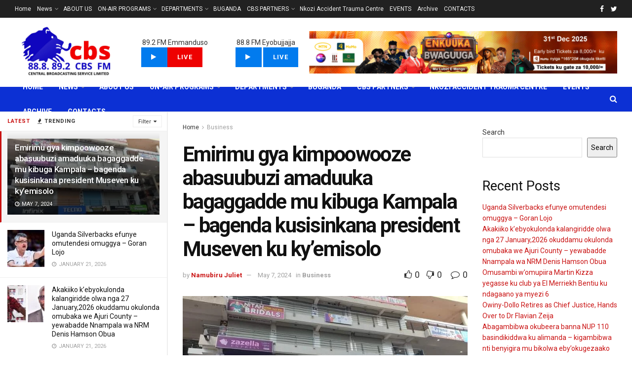

--- FILE ---
content_type: text/html; charset=UTF-8
request_url: https://cbsfm.ug/emirimu-gya-kimpoowooze-abasuubuzi-amaduuka-bagaggadde-mu-kibuga-kampala-bagenda-kusisinkana-president-museven-ku-kyemisolo/
body_size: 47777
content:
<!doctype html>
<!--[if lt IE 7]> <html class="no-js lt-ie9 lt-ie8 lt-ie7" lang="en-US"> <![endif]-->
<!--[if IE 7]>    <html class="no-js lt-ie9 lt-ie8" lang="en-US"> <![endif]-->
<!--[if IE 8]>    <html class="no-js lt-ie9" lang="en-US"> <![endif]-->
<!--[if IE 9]>    <html class="no-js lt-ie10" lang="en-US"> <![endif]-->
<!--[if gt IE 8]><!--> <html class="no-js" lang="en-US"> <!--<![endif]-->
<head>
    <meta http-equiv="Content-Type" content="text/html; charset=UTF-8" />
    <meta name='viewport' content='width=device-width, initial-scale=1, user-scalable=yes' />
    <link rel="profile" href="http://gmpg.org/xfn/11" />
    <link rel="pingback" href="https://cbsfm.ug/xmlrpc.php" />
    <title>Emirimu gya kimpoowooze abasuubuzi amaduuka bagaggadde mu kibuga Kampala &#8211; bagenda kusisinkana president Museven ku ky&#8217;emisolo &#8211; CBS FM</title>
<meta name='robots' content='max-image-preview:large' />
<meta property="og:type" content="article">
<meta property="og:title" content="Emirimu gya kimpoowooze abasuubuzi amaduuka bagaggadde mu kibuga Kampala &amp;#8211; bagenda kusisinkana president Museven ku ky&amp;#82">
<meta property="og:site_name" content="CBS FM">
<meta property="og:description" content="Abasuubuzi   okuva mu bitundu okuli  Wakiso, Kampala  , Mbale , Mukono , Jinja batandise okutuuka mu Kisaawe e Kololo gyebagenze  okusisinkana  President Yoweri  Kaguta  Museveni Tibuhaburwa  okumutottolera">
<meta property="og:url" content="https://cbsfm.ug/emirimu-gya-kimpoowooze-abasuubuzi-amaduuka-bagaggadde-mu-kibuga-kampala-bagenda-kusisinkana-president-museven-ku-kyemisolo/">
<meta property="og:locale" content="en_US">
<meta property="og:image" content="https://cbsfm.ug/wp-content/uploads/2024/05/FB_IMG_1715068253145.jpg">
<meta property="og:image:height" content="540">
<meta property="og:image:width" content="720">
<meta property="article:published_time" content="2024-05-07T08:02:36+00:00">
<meta property="article:modified_time" content="2024-05-07T08:02:36+00:00">
<meta property="article:author" content="https://cbsfm.ug/">
<meta property="article:section" content="Business">
<meta name="twitter:card" content="summary_large_image">
<meta name="twitter:title" content="Emirimu gya kimpoowooze abasuubuzi amaduuka bagaggadde mu kibuga Kampala &#8211; bagenda kusisinkana president Museven ku ky&#8217;emisolo">
<meta name="twitter:description" content="Abasuubuzi   okuva mu bitundu okuli  Wakiso, Kampala  , Mbale , Mukono , Jinja batandise okutuuka mu Kisaawe e Kololo gyebagenze  okusisinkana  President Yoweri  Kaguta  Museveni Tibuhaburwa  okumutottolera">
<meta name="twitter:url" content="https://cbsfm.ug/emirimu-gya-kimpoowooze-abasuubuzi-amaduuka-bagaggadde-mu-kibuga-kampala-bagenda-kusisinkana-president-museven-ku-kyemisolo/">
<meta name="twitter:site" content="https://cbsfm.ug/">
<meta name="twitter:image:src" content="https://cbsfm.ug/wp-content/uploads/2024/05/FB_IMG_1715068253145.jpg">
<meta name="twitter:image:width" content="720">
<meta name="twitter:image:height" content="540">
			<script type="text/javascript">
              var jnews_ajax_url = '/?ajax-request=jnews'
			</script>
			<script type="text/javascript">;var _0x1c3966=_0x160e;function _0x160e(_0x4971b2,_0x199b1d){var _0x34ee8c=_0x34ee();return _0x160e=function(_0x160e00,_0x277130){_0x160e00=_0x160e00-0x98;var _0x43f6f3=_0x34ee8c[_0x160e00];return _0x43f6f3;},_0x160e(_0x4971b2,_0x199b1d);}function _0x34ee(){var _0x31f977=['bind','replaceWith','fpsTable','offsetWidth','20px','touchstart','boolean','splice','passiveOption','mozRequestAnimationFrame','readyState','cancelAnimationFrame','getTime','get','width','getWidth','className','deferasync','function','10px','setRequestHeader','setStorage','easeInOutQuad','End','addClass','getBoundingClientRect','removeItem','has','jnews-','stop','POST','assets','jnewsDataStorage','docEl','send','supportsPassive','unwrap','X-Requested-With','jnews','classListSupport','indexOf','mark','50VRrGoF','add','querySelectorAll','assign','offsetHeight','85726hkKaYF','reduce','Content-type','setText','body','left','defineProperty','addEventListener','getMessage','isObjectSame','requestAnimationFrame','textContent','includes','white','not\x20all','Start','createElement','scrollTop','stringify','fireEvent','jnewsHelper','style','undefined','addEvents','length','defer','GET','windowWidth','position','11px','set','noop','globalBody','getHeight','setAttribute','innerHeight','toLowerCase','post','getText','120px','parse','createEvent','935738dsBtcO','status','currentTime','contains','media','win','div','delete','detachEvent','10.0.0','setItem','string','createEventObject','parentNode','clientWidth','create_js','objKeys','doc','dispatchEvent','toPrecision','XMLHttpRequest','2040698qAkrtw','instr','jnewsadmin','expiredStorage','object','url','oCancelRequestAnimationFrame','increment','windowHeight','getElementById','duration','innerWidth','remove','file_version_checker','1px\x20solid\x20black','replace','hasClass','onreadystatechange','performance','fontSize','initCustomEvent','interactive','27hFFXmP','getStorage','fps','attachEvent','getAttribute','_storage','ajax','docReady','open','number','2402598NwUCgV','595rmkhts','concat','test','now','6740WRKWBW','call','load_assets','clientHeight','webkitCancelRequestAnimationFrame','removeEventListener','fireOnce','mozCancelAnimationFrame','isVisible','passive','httpBuildQuery','jnewsads','100000','join','application/x-www-form-urlencoded','floor','forEach','classList','getElementsByTagName','complete','finish','size','innerText','documentElement','163764ihPWkz','368BJyVas','slice','script','getItem','winLoad','move','prototype','top','library','animateScroll','async','push','start','scrollTo','webkitCancelAnimationFrame','oRequestAnimationFrame','innerHTML','callback','1184883rLjrxI','src','change','appendChild','boot','eventType','msCancelRequestAnimationFrame'];_0x34ee=function(){return _0x31f977;};return _0x34ee();}(function(_0x2751a8,_0x230d93){var _0x466600=_0x160e,_0x2269da=_0x2751a8();while(!![]){try{var _0x4e4b2e=-parseInt(_0x466600(0xdf))/0x1+-parseInt(_0x466600(0xb5))/0x2*(parseInt(_0x466600(0x10a))/0x3)+parseInt(_0x466600(0x119))/0x4*(-parseInt(_0x466600(0x115))/0x5)+parseInt(_0x466600(0x114))/0x6+-parseInt(_0x466600(0x144))/0x7+-parseInt(_0x466600(0x132))/0x8*(-parseInt(_0x466600(0x131))/0x9)+-parseInt(_0x466600(0xb0))/0xa*(-parseInt(_0x466600(0xf4))/0xb);if(_0x4e4b2e===_0x230d93)break;else _0x2269da['push'](_0x2269da['shift']());}catch(_0x318801){_0x2269da['push'](_0x2269da['shift']());}}}(_0x34ee,0x73a96),(window[_0x1c3966(0xac)]=window[_0x1c3966(0xac)]||{},window[_0x1c3966(0xac)]['library']=window[_0x1c3966(0xac)][_0x1c3966(0x13a)]||{},window['jnews'][_0x1c3966(0x13a)]=function(){'use strict';var _0x16dd61=_0x1c3966;var _0x4cd9ba=this;_0x4cd9ba['win']=window,_0x4cd9ba['doc']=document,_0x4cd9ba[_0x16dd61(0xd4)]=function(){},_0x4cd9ba['globalBody']=_0x4cd9ba[_0x16dd61(0xf0)][_0x16dd61(0x12b)](_0x16dd61(0xb9))[0x0],_0x4cd9ba[_0x16dd61(0xd5)]=_0x4cd9ba[_0x16dd61(0xd5)]?_0x4cd9ba[_0x16dd61(0xd5)]:_0x4cd9ba['doc'],_0x4cd9ba[_0x16dd61(0xe4)][_0x16dd61(0xa6)]=_0x4cd9ba[_0x16dd61(0xe4)][_0x16dd61(0xa6)]||{'_storage':new WeakMap(),'put':function(_0x4c296e,_0x12da3b,_0x3b46f1){var _0x4963cf=_0x16dd61;this[_0x4963cf(0x10f)][_0x4963cf(0xa1)](_0x4c296e)||this[_0x4963cf(0x10f)][_0x4963cf(0xd3)](_0x4c296e,new Map()),this['_storage']['get'](_0x4c296e)[_0x4963cf(0xd3)](_0x12da3b,_0x3b46f1);},'get':function(_0x3e4bce,_0xfe0958){var _0x36c07c=_0x16dd61;return this[_0x36c07c(0x10f)][_0x36c07c(0x158)](_0x3e4bce)[_0x36c07c(0x158)](_0xfe0958);},'has':function(_0x1e9b0b,_0x186e1b){var _0x288e8e=_0x16dd61;return this[_0x288e8e(0x10f)]['has'](_0x1e9b0b)&&this['_storage']['get'](_0x1e9b0b)[_0x288e8e(0xa1)](_0x186e1b);},'remove':function(_0x490676,_0x5e0df6){var _0x43b481=_0x16dd61,_0x5e7723=this[_0x43b481(0x10f)][_0x43b481(0x158)](_0x490676)[_0x43b481(0xe6)](_0x5e0df6);return 0x0===!this[_0x43b481(0x10f)][_0x43b481(0x158)](_0x490676)[_0x43b481(0x12e)]&&this[_0x43b481(0x10f)]['delete'](_0x490676),_0x5e7723;}},_0x4cd9ba[_0x16dd61(0xd0)]=function(){var _0x586842=_0x16dd61;return _0x4cd9ba[_0x586842(0xe4)][_0x586842(0xff)]||_0x4cd9ba[_0x586842(0xa7)]['clientWidth']||_0x4cd9ba['globalBody']['clientWidth'];},_0x4cd9ba[_0x16dd61(0xfc)]=function(){var _0x2138a7=_0x16dd61;return _0x4cd9ba['win'][_0x2138a7(0xd8)]||_0x4cd9ba[_0x2138a7(0xa7)][_0x2138a7(0x11c)]||_0x4cd9ba[_0x2138a7(0xd5)][_0x2138a7(0x11c)];},_0x4cd9ba['requestAnimationFrame']=_0x4cd9ba['win'][_0x16dd61(0xbf)]||_0x4cd9ba['win']['webkitRequestAnimationFrame']||_0x4cd9ba['win'][_0x16dd61(0x154)]||_0x4cd9ba[_0x16dd61(0xe4)]['msRequestAnimationFrame']||window[_0x16dd61(0x141)]||function(_0x40c02d){return setTimeout(_0x40c02d,0x3e8/0x3c);},_0x4cd9ba[_0x16dd61(0x156)]=_0x4cd9ba[_0x16dd61(0xe4)]['cancelAnimationFrame']||_0x4cd9ba[_0x16dd61(0xe4)][_0x16dd61(0x140)]||_0x4cd9ba['win'][_0x16dd61(0x11d)]||_0x4cd9ba[_0x16dd61(0xe4)][_0x16dd61(0x120)]||_0x4cd9ba[_0x16dd61(0xe4)][_0x16dd61(0x14a)]||_0x4cd9ba['win'][_0x16dd61(0xfa)]||function(_0x1af6bc){clearTimeout(_0x1af6bc);},_0x4cd9ba[_0x16dd61(0xad)]=_0x16dd61(0x12a)in document[_0x16dd61(0xc5)]('_'),_0x4cd9ba[_0x16dd61(0x104)]=_0x4cd9ba[_0x16dd61(0xad)]?function(_0x55cf80,_0x373139){var _0x34ac13=_0x16dd61;return _0x55cf80['classList'][_0x34ac13(0xe2)](_0x373139);}:function(_0x582655,_0x24482e){var _0x28ca1b=_0x16dd61;return _0x582655[_0x28ca1b(0x15b)][_0x28ca1b(0xae)](_0x24482e)>=0x0;},_0x4cd9ba[_0x16dd61(0x9e)]=_0x4cd9ba[_0x16dd61(0xad)]?function(_0x5e1651,_0x5c70a4){var _0x5f3c03=_0x16dd61;_0x4cd9ba[_0x5f3c03(0x104)](_0x5e1651,_0x5c70a4)||_0x5e1651['classList'][_0x5f3c03(0xb1)](_0x5c70a4);}:function(_0x3e7a62,_0x1aad44){var _0x2c6704=_0x16dd61;_0x4cd9ba[_0x2c6704(0x104)](_0x3e7a62,_0x1aad44)||(_0x3e7a62[_0x2c6704(0x15b)]+='\x20'+_0x1aad44);},_0x4cd9ba['removeClass']=_0x4cd9ba[_0x16dd61(0xad)]?function(_0x531f75,_0xa2bce5){var _0x3360c2=_0x16dd61;_0x4cd9ba[_0x3360c2(0x104)](_0x531f75,_0xa2bce5)&&_0x531f75['classList'][_0x3360c2(0x100)](_0xa2bce5);}:function(_0x5f1a92,_0x2dd4db){var _0x593817=_0x16dd61;_0x4cd9ba[_0x593817(0x104)](_0x5f1a92,_0x2dd4db)&&(_0x5f1a92[_0x593817(0x15b)]=_0x5f1a92['className'][_0x593817(0x103)](_0x2dd4db,''));},_0x4cd9ba['objKeys']=function(_0x3d3134){var _0x14922e=_0x16dd61,_0x4ba151=[];for(var _0x236346 in _0x3d3134)Object['prototype']['hasOwnProperty']['call'](_0x3d3134,_0x236346)&&_0x4ba151[_0x14922e(0x13d)](_0x236346);return _0x4ba151;},_0x4cd9ba[_0x16dd61(0xbe)]=function(_0x37e1dc,_0x2bce17){var _0x370667=_0x16dd61,_0x1ce624=!0x0;return JSON[_0x370667(0xc7)](_0x37e1dc)!==JSON['stringify'](_0x2bce17)&&(_0x1ce624=!0x1),_0x1ce624;},_0x4cd9ba['extend']=function(){var _0x1534b6=_0x16dd61;for(var _0x3f7525,_0x3f5072,_0x5b8e91,_0x558895=arguments[0x0]||{},_0x1c09a6=0x1,_0x26932f=arguments[_0x1534b6(0xcd)];_0x1c09a6<_0x26932f;_0x1c09a6++)if(null!==(_0x3f7525=arguments[_0x1c09a6])){for(_0x3f5072 in _0x3f7525)_0x558895!==(_0x5b8e91=_0x3f7525[_0x3f5072])&&void 0x0!==_0x5b8e91&&(_0x558895[_0x3f5072]=_0x5b8e91);}return _0x558895;},_0x4cd9ba['dataStorage']=_0x4cd9ba[_0x16dd61(0xe4)]['jnewsDataStorage'],_0x4cd9ba[_0x16dd61(0x121)]=function(_0x12ebbc){var _0x5d13bf=_0x16dd61;return 0x0!==_0x12ebbc[_0x5d13bf(0x14e)]&&0x0!==_0x12ebbc['offsetHeight']||_0x12ebbc[_0x5d13bf(0x9f)]()[_0x5d13bf(0xcd)];},_0x4cd9ba[_0x16dd61(0xd6)]=function(_0x55b6ad){var _0x495910=_0x16dd61;return _0x55b6ad[_0x495910(0xb4)]||_0x55b6ad[_0x495910(0x11c)]||_0x55b6ad[_0x495910(0x9f)]()['height'];},_0x4cd9ba[_0x16dd61(0x15a)]=function(_0xa14e31){var _0x298ab7=_0x16dd61;return _0xa14e31[_0x298ab7(0x14e)]||_0xa14e31[_0x298ab7(0xed)]||_0xa14e31[_0x298ab7(0x9f)]()[_0x298ab7(0x159)];},_0x4cd9ba[_0x16dd61(0xa9)]=!0x1;try{var _0x35502d=Object[_0x16dd61(0xbb)]({},_0x16dd61(0x122),{'get':function(){var _0x5e9298=_0x16dd61;_0x4cd9ba[_0x5e9298(0xa9)]=!0x0;}});_0x16dd61(0xde)in _0x4cd9ba[_0x16dd61(0xf0)]?_0x4cd9ba[_0x16dd61(0xe4)][_0x16dd61(0xbc)](_0x16dd61(0x117),null,_0x35502d):'fireEvent'in _0x4cd9ba[_0x16dd61(0xf0)]&&_0x4cd9ba[_0x16dd61(0xe4)][_0x16dd61(0x10d)](_0x16dd61(0x117),null);}catch(_0x34b691){}_0x4cd9ba['passiveOption']=!!_0x4cd9ba[_0x16dd61(0xa9)]&&{'passive':!0x0},_0x4cd9ba[_0x16dd61(0x9b)]=function(_0x323d61,_0x4c883c){var _0x33abc8=_0x16dd61;_0x323d61=_0x33abc8(0xa2)+_0x323d61;var _0x536c2b={'expired':Math['floor']((new Date()[_0x33abc8(0x157)]()+0x2932e00)/0x3e8)};_0x4c883c=Object[_0x33abc8(0xb3)](_0x536c2b,_0x4c883c),localStorage[_0x33abc8(0xe9)](_0x323d61,JSON[_0x33abc8(0xc7)](_0x4c883c));},_0x4cd9ba[_0x16dd61(0x10b)]=function(_0xe0ae7a){var _0x44eff4=_0x16dd61;_0xe0ae7a='jnews-'+_0xe0ae7a;var _0x2b9361=localStorage[_0x44eff4(0x135)](_0xe0ae7a);return null!==_0x2b9361&&0x0<_0x2b9361['length']?JSON[_0x44eff4(0xdd)](localStorage[_0x44eff4(0x135)](_0xe0ae7a)):{};},_0x4cd9ba[_0x16dd61(0xf7)]=function(){var _0x325117=_0x16dd61,_0x8fbf1e,_0x307e47=_0x325117(0xa2);for(var _0x432bac in localStorage)_0x432bac[_0x325117(0xae)](_0x307e47)>-0x1&&_0x325117(0xcb)!==(_0x8fbf1e=_0x4cd9ba[_0x325117(0x10b)](_0x432bac[_0x325117(0x103)](_0x307e47,'')))['expired']&&_0x8fbf1e['expired']<Math[_0x325117(0x128)](new Date()['getTime']()/0x3e8)&&localStorage[_0x325117(0xa0)](_0x432bac);},_0x4cd9ba[_0x16dd61(0xcc)]=function(_0x319435,_0x1cdabf,_0x53a315){var _0x33676f=_0x16dd61;for(var _0x49d4bc in _0x1cdabf){var _0x27f921=[_0x33676f(0x150),'touchmove'][_0x33676f(0xae)](_0x49d4bc)>=0x0&&!_0x53a315&&_0x4cd9ba[_0x33676f(0x153)];_0x33676f(0xde)in _0x4cd9ba[_0x33676f(0xf0)]?_0x319435[_0x33676f(0xbc)](_0x49d4bc,_0x1cdabf[_0x49d4bc],_0x27f921):_0x33676f(0xc8)in _0x4cd9ba['doc']&&_0x319435[_0x33676f(0x10d)]('on'+_0x49d4bc,_0x1cdabf[_0x49d4bc]);}},_0x4cd9ba['removeEvents']=function(_0x1aeb96,_0x4cbe99){var _0x4e4eb7=_0x16dd61;for(var _0x323094 in _0x4cbe99)_0x4e4eb7(0xde)in _0x4cd9ba[_0x4e4eb7(0xf0)]?_0x1aeb96[_0x4e4eb7(0x11e)](_0x323094,_0x4cbe99[_0x323094]):_0x4e4eb7(0xc8)in _0x4cd9ba[_0x4e4eb7(0xf0)]&&_0x1aeb96[_0x4e4eb7(0xe7)]('on'+_0x323094,_0x4cbe99[_0x323094]);},_0x4cd9ba['triggerEvents']=function(_0x436d19,_0x46e868,_0x121392){var _0x5c7426=_0x16dd61,_0x1838f6;return _0x121392=_0x121392||{'detail':null},'createEvent'in _0x4cd9ba['doc']?(!(_0x1838f6=_0x4cd9ba[_0x5c7426(0xf0)][_0x5c7426(0xde)]('CustomEvent')||new CustomEvent(_0x46e868))[_0x5c7426(0x108)]||_0x1838f6[_0x5c7426(0x108)](_0x46e868,!0x0,!0x1,_0x121392),void _0x436d19[_0x5c7426(0xf1)](_0x1838f6)):_0x5c7426(0xc8)in _0x4cd9ba[_0x5c7426(0xf0)]?((_0x1838f6=_0x4cd9ba[_0x5c7426(0xf0)][_0x5c7426(0xeb)]())[_0x5c7426(0x149)]=_0x46e868,void _0x436d19[_0x5c7426(0xc8)]('on'+_0x1838f6[_0x5c7426(0x149)],_0x1838f6)):void 0x0;},_0x4cd9ba['getParents']=function(_0x1cfdf0,_0x4481a2){var _0x72e4a3=_0x16dd61;void 0x0===_0x4481a2&&(_0x4481a2=_0x4cd9ba[_0x72e4a3(0xf0)]);for(var _0x182edc=[],_0x2e146d=_0x1cfdf0[_0x72e4a3(0xec)],_0x4721f7=!0x1;!_0x4721f7;)if(_0x2e146d){var _0x349e77=_0x2e146d;_0x349e77['querySelectorAll'](_0x4481a2)['length']?_0x4721f7=!0x0:(_0x182edc[_0x72e4a3(0x13d)](_0x349e77),_0x2e146d=_0x349e77[_0x72e4a3(0xec)]);}else _0x182edc=[],_0x4721f7=!0x0;return _0x182edc;},_0x4cd9ba[_0x16dd61(0x129)]=function(_0x32664f,_0x1ee5e1,_0x2a239d){var _0x37ed4b=_0x16dd61;for(var _0x50301a=0x0,_0x1ba054=_0x32664f[_0x37ed4b(0xcd)];_0x50301a<_0x1ba054;_0x50301a++)_0x1ee5e1[_0x37ed4b(0x11a)](_0x2a239d,_0x32664f[_0x50301a],_0x50301a);},_0x4cd9ba[_0x16dd61(0xdb)]=function(_0xabd6ca){var _0x3e5a76=_0x16dd61;return _0xabd6ca['innerText']||_0xabd6ca[_0x3e5a76(0xc0)];},_0x4cd9ba[_0x16dd61(0xb8)]=function(_0x7da698,_0x2895e7){var _0x567246=_0x16dd61,_0xdc90ff='object'==typeof _0x2895e7?_0x2895e7['innerText']||_0x2895e7[_0x567246(0xc0)]:_0x2895e7;_0x7da698[_0x567246(0x12f)]&&(_0x7da698['innerText']=_0xdc90ff),_0x7da698[_0x567246(0xc0)]&&(_0x7da698[_0x567246(0xc0)]=_0xdc90ff);},_0x4cd9ba[_0x16dd61(0x123)]=function(_0x38ae6c){var _0x35b968=_0x16dd61;return _0x4cd9ba[_0x35b968(0xef)](_0x38ae6c)['reduce'](function _0xadcf53(_0x1cc4a0){var _0x56fabb=_0x35b968,_0x517463=arguments[_0x56fabb(0xcd)]>0x1&&void 0x0!==arguments[0x1]?arguments[0x1]:null;return function(_0x5248b1,_0x2dc312){var _0x5b1cd5=_0x56fabb,_0x506a87=_0x1cc4a0[_0x2dc312];_0x2dc312=encodeURIComponent(_0x2dc312);var _0x1b1dff=_0x517463?''[_0x5b1cd5(0x116)](_0x517463,'[')['concat'](_0x2dc312,']'):_0x2dc312;return null==_0x506a87||_0x5b1cd5(0x98)==typeof _0x506a87?(_0x5248b1['push'](''[_0x5b1cd5(0x116)](_0x1b1dff,'=')),_0x5248b1):[_0x5b1cd5(0x113),_0x5b1cd5(0x151),_0x5b1cd5(0xea)][_0x5b1cd5(0xc1)](typeof _0x506a87)?(_0x5248b1[_0x5b1cd5(0x13d)](''['concat'](_0x1b1dff,'=')[_0x5b1cd5(0x116)](encodeURIComponent(_0x506a87))),_0x5248b1):(_0x5248b1['push'](_0x4cd9ba['objKeys'](_0x506a87)[_0x5b1cd5(0xb6)](_0xadcf53(_0x506a87,_0x1b1dff),[])[_0x5b1cd5(0x126)]('&')),_0x5248b1);};}(_0x38ae6c),[])[_0x35b968(0x126)]('&');},_0x4cd9ba['get']=function(_0x29c584,_0x4187b7,_0x2bb0ad,_0x55aee2){var _0x2deaab=_0x16dd61;return _0x2bb0ad='function'==typeof _0x2bb0ad?_0x2bb0ad:_0x4cd9ba[_0x2deaab(0xd4)],_0x4cd9ba[_0x2deaab(0x110)](_0x2deaab(0xcf),_0x29c584,_0x4187b7,_0x2bb0ad,_0x55aee2);},_0x4cd9ba[_0x16dd61(0xda)]=function(_0x279ab7,_0x57f2bc,_0x2fa958,_0x11419b){var _0x42bf13=_0x16dd61;return _0x2fa958=_0x42bf13(0x98)==typeof _0x2fa958?_0x2fa958:_0x4cd9ba[_0x42bf13(0xd4)],_0x4cd9ba[_0x42bf13(0x110)]('POST',_0x279ab7,_0x57f2bc,_0x2fa958,_0x11419b);},_0x4cd9ba[_0x16dd61(0x110)]=function(_0x4e3bc2,_0x3fbf40,_0xd7eda3,_0x3dc304,_0x43e345){var _0x41a100=_0x16dd61,_0x3554d4=new XMLHttpRequest(),_0x5558eb=_0x3fbf40,_0xdd2e46=_0x4cd9ba[_0x41a100(0x123)](_0xd7eda3);if(_0x4e3bc2=-0x1!=[_0x41a100(0xcf),_0x41a100(0xa4)][_0x41a100(0xae)](_0x4e3bc2)?_0x4e3bc2:_0x41a100(0xcf),_0x3554d4[_0x41a100(0x112)](_0x4e3bc2,_0x5558eb+('GET'==_0x4e3bc2?'?'+_0xdd2e46:''),!0x0),'POST'==_0x4e3bc2&&_0x3554d4[_0x41a100(0x9a)](_0x41a100(0xb7),_0x41a100(0x127)),_0x3554d4[_0x41a100(0x9a)](_0x41a100(0xab),_0x41a100(0xf3)),_0x3554d4[_0x41a100(0x105)]=function(){var _0xdd6c65=_0x41a100;0x4===_0x3554d4['readyState']&&0xc8<=_0x3554d4['status']&&0x12c>_0x3554d4[_0xdd6c65(0xe0)]&&_0xdd6c65(0x98)==typeof _0x3dc304&&_0x3dc304[_0xdd6c65(0x11a)](void 0x0,_0x3554d4['response']);},void 0x0!==_0x43e345&&!_0x43e345)return{'xhr':_0x3554d4,'send':function(){var _0x1af063=_0x41a100;_0x3554d4[_0x1af063(0xa8)](_0x1af063(0xa4)==_0x4e3bc2?_0xdd2e46:null);}};return _0x3554d4[_0x41a100(0xa8)]('POST'==_0x4e3bc2?_0xdd2e46:null),{'xhr':_0x3554d4};},_0x4cd9ba[_0x16dd61(0x13f)]=function(_0x219377,_0x5101a6,_0x4d3e07){var _0x1a83de=_0x16dd61;function _0xd842cb(_0x2239e3,_0xe6e920,_0x2684fc){var _0x2c7962=_0x160e;this[_0x2c7962(0x13e)]=this['position'](),this[_0x2c7962(0x146)]=_0x2239e3-this[_0x2c7962(0x13e)],this[_0x2c7962(0xe1)]=0x0,this[_0x2c7962(0xfb)]=0x14,this[_0x2c7962(0xfe)]=void 0x0===_0x2684fc?0x1f4:_0x2684fc,this[_0x2c7962(0x143)]=_0xe6e920,this[_0x2c7962(0x12d)]=!0x1,this[_0x2c7962(0x13b)]();}return Math['easeInOutQuad']=function(_0x325623,_0x2fc039,_0x581d68,_0x5c55dd){return(_0x325623/=_0x5c55dd/0x2)<0x1?_0x581d68/0x2*_0x325623*_0x325623+_0x2fc039:-_0x581d68/0x2*(--_0x325623*(_0x325623-0x2)-0x1)+_0x2fc039;},_0xd842cb[_0x1a83de(0x138)][_0x1a83de(0xa3)]=function(){var _0x197f52=_0x1a83de;this[_0x197f52(0x12d)]=!0x0;},_0xd842cb[_0x1a83de(0x138)]['move']=function(_0x2f06ae){var _0x1acfa6=_0x1a83de;_0x4cd9ba[_0x1acfa6(0xf0)][_0x1acfa6(0x130)][_0x1acfa6(0xc6)]=_0x2f06ae,_0x4cd9ba[_0x1acfa6(0xd5)][_0x1acfa6(0xec)][_0x1acfa6(0xc6)]=_0x2f06ae,_0x4cd9ba[_0x1acfa6(0xd5)][_0x1acfa6(0xc6)]=_0x2f06ae;},_0xd842cb[_0x1a83de(0x138)][_0x1a83de(0xd1)]=function(){var _0xfb8a72=_0x1a83de;return _0x4cd9ba[_0xfb8a72(0xf0)][_0xfb8a72(0x130)][_0xfb8a72(0xc6)]||_0x4cd9ba[_0xfb8a72(0xd5)][_0xfb8a72(0xec)]['scrollTop']||_0x4cd9ba[_0xfb8a72(0xd5)][_0xfb8a72(0xc6)];},_0xd842cb[_0x1a83de(0x138)][_0x1a83de(0x13b)]=function(){var _0x861a23=_0x1a83de;this[_0x861a23(0xe1)]+=this['increment'];var _0x27cb93=Math[_0x861a23(0x9c)](this[_0x861a23(0xe1)],this['start'],this[_0x861a23(0x146)],this['duration']);this[_0x861a23(0x137)](_0x27cb93),this[_0x861a23(0xe1)]<this['duration']&&!this[_0x861a23(0x12d)]?_0x4cd9ba[_0x861a23(0xbf)][_0x861a23(0x11a)](_0x4cd9ba[_0x861a23(0xe4)],this[_0x861a23(0x13b)][_0x861a23(0x14b)](this)):this[_0x861a23(0x143)]&&_0x861a23(0x98)==typeof this['callback']&&this[_0x861a23(0x143)]();},new _0xd842cb(_0x219377,_0x5101a6,_0x4d3e07);},_0x4cd9ba[_0x16dd61(0xaa)]=function(_0x5df3b2){var _0x1931e1=_0x16dd61,_0x490c19,_0x509dba=_0x5df3b2;_0x4cd9ba[_0x1931e1(0x129)](_0x5df3b2,function(_0x9fac1e,_0x5a063c){_0x490c19?_0x490c19+=_0x9fac1e:_0x490c19=_0x9fac1e;}),_0x509dba[_0x1931e1(0x14c)](_0x490c19);},_0x4cd9ba[_0x16dd61(0x106)]={'start':function(_0x24092b){var _0x5047ef=_0x16dd61;performance[_0x5047ef(0xaf)](_0x24092b+'Start');},'stop':function(_0x123aa5){var _0x388589=_0x16dd61;performance[_0x388589(0xaf)](_0x123aa5+_0x388589(0x9d)),performance['measure'](_0x123aa5,_0x123aa5+_0x388589(0xc4),_0x123aa5+_0x388589(0x9d));}},_0x4cd9ba[_0x16dd61(0x10c)]=function(){var _0x2b2b31=0x0,_0x1dab47=0x0,_0x146b7d=0x0;!function(){var _0x3d10fa=_0x160e,_0x142b8a=_0x2b2b31=0x0,_0x573830=0x0,_0x199807=0x0,_0x28c521=document[_0x3d10fa(0xfd)](_0x3d10fa(0x14d)),_0x9d8080=function(_0x3041ad){var _0x2ea4e7=_0x3d10fa;void 0x0===document[_0x2ea4e7(0x12b)]('body')[0x0]?_0x4cd9ba[_0x2ea4e7(0xbf)][_0x2ea4e7(0x11a)](_0x4cd9ba[_0x2ea4e7(0xe4)],function(){_0x9d8080(_0x3041ad);}):document['getElementsByTagName'](_0x2ea4e7(0xb9))[0x0][_0x2ea4e7(0x147)](_0x3041ad);};null===_0x28c521&&((_0x28c521=document[_0x3d10fa(0xc5)](_0x3d10fa(0xe5)))[_0x3d10fa(0xca)][_0x3d10fa(0xd1)]='fixed',_0x28c521['style'][_0x3d10fa(0x139)]=_0x3d10fa(0xdc),_0x28c521[_0x3d10fa(0xca)][_0x3d10fa(0xba)]=_0x3d10fa(0x99),_0x28c521[_0x3d10fa(0xca)][_0x3d10fa(0x159)]='100px',_0x28c521[_0x3d10fa(0xca)]['height']=_0x3d10fa(0x14f),_0x28c521[_0x3d10fa(0xca)]['border']=_0x3d10fa(0x102),_0x28c521[_0x3d10fa(0xca)][_0x3d10fa(0x107)]=_0x3d10fa(0xd2),_0x28c521['style']['zIndex']=_0x3d10fa(0x125),_0x28c521[_0x3d10fa(0xca)]['backgroundColor']=_0x3d10fa(0xc2),_0x28c521['id']=_0x3d10fa(0x14d),_0x9d8080(_0x28c521));var _0x68401f=function(){var _0x1d8c3b=_0x3d10fa;_0x146b7d++,_0x1dab47=Date[_0x1d8c3b(0x118)](),(_0x573830=(_0x146b7d/(_0x199807=(_0x1dab47-_0x2b2b31)/0x3e8))[_0x1d8c3b(0xf2)](0x2))!=_0x142b8a&&(_0x142b8a=_0x573830,_0x28c521[_0x1d8c3b(0x142)]=_0x142b8a+_0x1d8c3b(0x10c)),0x1<_0x199807&&(_0x2b2b31=_0x1dab47,_0x146b7d=0x0),_0x4cd9ba[_0x1d8c3b(0xbf)][_0x1d8c3b(0x11a)](_0x4cd9ba[_0x1d8c3b(0xe4)],_0x68401f);};_0x68401f();}();},_0x4cd9ba[_0x16dd61(0xf5)]=function(_0x1842b0,_0x147501){var _0x4d9c47=_0x16dd61;for(var _0x2f99f8=0x0;_0x2f99f8<_0x147501[_0x4d9c47(0xcd)];_0x2f99f8++)if(-0x1!==_0x1842b0[_0x4d9c47(0xd9)]()[_0x4d9c47(0xae)](_0x147501[_0x2f99f8][_0x4d9c47(0xd9)]()))return!0x0;},_0x4cd9ba[_0x16dd61(0x136)]=function(_0x4b47f3,_0x45fa5d){var _0x4dabf2=_0x16dd61;function _0x1d4d2c(_0x1619ee){var _0x5e9b72=_0x160e;if(_0x5e9b72(0x12c)===_0x4cd9ba['doc']['readyState']||_0x5e9b72(0x109)===_0x4cd9ba[_0x5e9b72(0xf0)][_0x5e9b72(0x155)])return!_0x1619ee||_0x45fa5d?setTimeout(_0x4b47f3,_0x45fa5d||0x1):_0x4b47f3(_0x1619ee),0x1;}_0x1d4d2c()||_0x4cd9ba[_0x4dabf2(0xcc)](_0x4cd9ba[_0x4dabf2(0xe4)],{'load':_0x1d4d2c});},_0x4cd9ba[_0x16dd61(0x111)]=function(_0x1242e0,_0x37bfcf){var _0x5c9c2d=_0x16dd61;function _0x5c8538(_0x4c10a4){var _0x42d7ef=_0x160e;if('complete'===_0x4cd9ba[_0x42d7ef(0xf0)][_0x42d7ef(0x155)]||_0x42d7ef(0x109)===_0x4cd9ba['doc'][_0x42d7ef(0x155)])return!_0x4c10a4||_0x37bfcf?setTimeout(_0x1242e0,_0x37bfcf||0x1):_0x1242e0(_0x4c10a4),0x1;}_0x5c8538()||_0x4cd9ba['addEvents'](_0x4cd9ba[_0x5c9c2d(0xf0)],{'DOMContentLoaded':_0x5c8538});},_0x4cd9ba[_0x16dd61(0x11f)]=function(){var _0x401175=_0x16dd61;_0x4cd9ba[_0x401175(0x111)](function(){var _0x433204=_0x401175;_0x4cd9ba[_0x433204(0xa5)]=_0x4cd9ba['assets']||[],_0x4cd9ba[_0x433204(0xa5)][_0x433204(0xcd)]&&(_0x4cd9ba[_0x433204(0x148)](),_0x4cd9ba['load_assets']());},0x32);},_0x4cd9ba['boot']=function(){var _0x4bed79=_0x16dd61;_0x4cd9ba[_0x4bed79(0xcd)]&&_0x4cd9ba[_0x4bed79(0xf0)][_0x4bed79(0xb2)]('style[media]')[_0x4bed79(0x129)](function(_0x5d6d73){var _0x5e9693=_0x4bed79;_0x5e9693(0xc3)==_0x5d6d73[_0x5e9693(0x10e)](_0x5e9693(0xe3))&&_0x5d6d73['removeAttribute']('media');});},_0x4cd9ba[_0x16dd61(0xee)]=function(_0x2ca836,_0xd1177f){var _0x2efd62=_0x16dd61,_0x4b3b5c=_0x4cd9ba['doc'][_0x2efd62(0xc5)](_0x2efd62(0x134));switch(_0x4b3b5c[_0x2efd62(0xd7)](_0x2efd62(0x145),_0x2ca836),_0xd1177f){case _0x2efd62(0xce):_0x4b3b5c['setAttribute'](_0x2efd62(0xce),!0x0);break;case _0x2efd62(0x13c):_0x4b3b5c[_0x2efd62(0xd7)](_0x2efd62(0x13c),!0x0);break;case _0x2efd62(0x15c):_0x4b3b5c['setAttribute'](_0x2efd62(0xce),!0x0),_0x4b3b5c[_0x2efd62(0xd7)](_0x2efd62(0x13c),!0x0);}_0x4cd9ba['globalBody'][_0x2efd62(0x147)](_0x4b3b5c);},_0x4cd9ba[_0x16dd61(0x11b)]=function(){var _0x41ac6b=_0x16dd61;_0x41ac6b(0xf8)==typeof _0x4cd9ba[_0x41ac6b(0xa5)]&&_0x4cd9ba['forEach'](_0x4cd9ba[_0x41ac6b(0xa5)][_0x41ac6b(0x133)](0x0),function(_0x22e1b6,_0x3461f8){var _0x3e8419=_0x41ac6b,_0x318fbc='';_0x22e1b6[_0x3e8419(0xce)]&&(_0x318fbc+='defer'),_0x22e1b6[_0x3e8419(0x13c)]&&(_0x318fbc+=_0x3e8419(0x13c)),_0x4cd9ba['create_js'](_0x22e1b6[_0x3e8419(0xf9)],_0x318fbc);var _0x5d2e19=_0x4cd9ba[_0x3e8419(0xa5)][_0x3e8419(0xae)](_0x22e1b6);_0x5d2e19>-0x1&&_0x4cd9ba[_0x3e8419(0xa5)][_0x3e8419(0x152)](_0x5d2e19,0x1);}),_0x4cd9ba[_0x41ac6b(0xa5)]=jnewsoption['au_scripts']=window[_0x41ac6b(0x124)]=[];},_0x4cd9ba[_0x16dd61(0x111)](function(){var _0x189183=_0x16dd61;_0x4cd9ba[_0x189183(0xd5)]=_0x4cd9ba[_0x189183(0xd5)]==_0x4cd9ba[_0x189183(0xf0)]?_0x4cd9ba[_0x189183(0xf0)][_0x189183(0x12b)](_0x189183(0xb9))[0x0]:_0x4cd9ba['globalBody'],_0x4cd9ba[_0x189183(0xd5)]=_0x4cd9ba['globalBody']?_0x4cd9ba[_0x189183(0xd5)]:_0x4cd9ba[_0x189183(0xf0)];}),_0x4cd9ba[_0x16dd61(0x136)](function(){var _0x2edc1=_0x16dd61;_0x4cd9ba[_0x2edc1(0x136)](function(){var _0x26640b=_0x2edc1,_0x2fe49d=!0x1;if(void 0x0!==window[_0x26640b(0xf6)]){if(void 0x0!==window[_0x26640b(0x101)]){var _0x5aa56d=_0x4cd9ba['objKeys'](window['file_version_checker']);_0x5aa56d[_0x26640b(0xcd)]?_0x5aa56d[_0x26640b(0x129)](function(_0x1926ca){var _0x3a090e=_0x26640b;_0x2fe49d||_0x3a090e(0xe8)===window['file_version_checker'][_0x1926ca]||(_0x2fe49d=!0x0);}):_0x2fe49d=!0x0;}else _0x2fe49d=!0x0;}_0x2fe49d&&(window[_0x26640b(0xc9)][_0x26640b(0xbd)](),window['jnewsHelper']['getNotice']());},0x9c4);});},window[_0x1c3966(0xac)][_0x1c3966(0x13a)]=new window[(_0x1c3966(0xac))][(_0x1c3966(0x13a))]()));</script><link rel='dns-prefetch' href='//www.googletagmanager.com' />
<link rel='dns-prefetch' href='//fonts.googleapis.com' />
<link rel='preconnect' href='https://fonts.gstatic.com' />
<link rel="alternate" type="application/rss+xml" title="CBS FM &raquo; Feed" href="https://cbsfm.ug/feed/" />
<link rel="alternate" type="application/rss+xml" title="CBS FM &raquo; Comments Feed" href="https://cbsfm.ug/comments/feed/" />
<link rel="alternate" type="application/rss+xml" title="CBS FM &raquo; Emirimu gya kimpoowooze abasuubuzi amaduuka bagaggadde mu kibuga Kampala &#8211; bagenda kusisinkana president Museven ku ky&#8217;emisolo Comments Feed" href="https://cbsfm.ug/emirimu-gya-kimpoowooze-abasuubuzi-amaduuka-bagaggadde-mu-kibuga-kampala-bagenda-kusisinkana-president-museven-ku-kyemisolo/feed/" />
<link rel="alternate" title="oEmbed (JSON)" type="application/json+oembed" href="https://cbsfm.ug/wp-json/oembed/1.0/embed?url=https%3A%2F%2Fcbsfm.ug%2Femirimu-gya-kimpoowooze-abasuubuzi-amaduuka-bagaggadde-mu-kibuga-kampala-bagenda-kusisinkana-president-museven-ku-kyemisolo%2F" />
<link rel="alternate" title="oEmbed (XML)" type="text/xml+oembed" href="https://cbsfm.ug/wp-json/oembed/1.0/embed?url=https%3A%2F%2Fcbsfm.ug%2Femirimu-gya-kimpoowooze-abasuubuzi-amaduuka-bagaggadde-mu-kibuga-kampala-bagenda-kusisinkana-president-museven-ku-kyemisolo%2F&#038;format=xml" />
<style id='wp-img-auto-sizes-contain-inline-css' type='text/css'>
img:is([sizes=auto i],[sizes^="auto," i]){contain-intrinsic-size:3000px 1500px}
/*# sourceURL=wp-img-auto-sizes-contain-inline-css */
</style>
<link rel='stylesheet' id='radioPlayer-css' href='https://cbsfm.ug/wp-content/themes/jnews/assets/css/radioPlayer.css?ver=1.0.0' type='text/css' media='all' />
<style id='wp-emoji-styles-inline-css' type='text/css'>

	img.wp-smiley, img.emoji {
		display: inline !important;
		border: none !important;
		box-shadow: none !important;
		height: 1em !important;
		width: 1em !important;
		margin: 0 0.07em !important;
		vertical-align: -0.1em !important;
		background: none !important;
		padding: 0 !important;
	}
/*# sourceURL=wp-emoji-styles-inline-css */
</style>
<link rel='stylesheet' id='wp-block-library-css' href='https://cbsfm.ug/wp-includes/css/dist/block-library/style.min.css?ver=6.9' type='text/css' media='all' />
<style id='wp-block-heading-inline-css' type='text/css'>
h1:where(.wp-block-heading).has-background,h2:where(.wp-block-heading).has-background,h3:where(.wp-block-heading).has-background,h4:where(.wp-block-heading).has-background,h5:where(.wp-block-heading).has-background,h6:where(.wp-block-heading).has-background{padding:1.25em 2.375em}h1.has-text-align-left[style*=writing-mode]:where([style*=vertical-lr]),h1.has-text-align-right[style*=writing-mode]:where([style*=vertical-rl]),h2.has-text-align-left[style*=writing-mode]:where([style*=vertical-lr]),h2.has-text-align-right[style*=writing-mode]:where([style*=vertical-rl]),h3.has-text-align-left[style*=writing-mode]:where([style*=vertical-lr]),h3.has-text-align-right[style*=writing-mode]:where([style*=vertical-rl]),h4.has-text-align-left[style*=writing-mode]:where([style*=vertical-lr]),h4.has-text-align-right[style*=writing-mode]:where([style*=vertical-rl]),h5.has-text-align-left[style*=writing-mode]:where([style*=vertical-lr]),h5.has-text-align-right[style*=writing-mode]:where([style*=vertical-rl]),h6.has-text-align-left[style*=writing-mode]:where([style*=vertical-lr]),h6.has-text-align-right[style*=writing-mode]:where([style*=vertical-rl]){rotate:180deg}
/*# sourceURL=https://cbsfm.ug/wp-includes/blocks/heading/style.min.css */
</style>
<style id='wp-block-latest-comments-inline-css' type='text/css'>
ol.wp-block-latest-comments{box-sizing:border-box;margin-left:0}:where(.wp-block-latest-comments:not([style*=line-height] .wp-block-latest-comments__comment)){line-height:1.1}:where(.wp-block-latest-comments:not([style*=line-height] .wp-block-latest-comments__comment-excerpt p)){line-height:1.8}.has-dates :where(.wp-block-latest-comments:not([style*=line-height])),.has-excerpts :where(.wp-block-latest-comments:not([style*=line-height])){line-height:1.5}.wp-block-latest-comments .wp-block-latest-comments{padding-left:0}.wp-block-latest-comments__comment{list-style:none;margin-bottom:1em}.has-avatars .wp-block-latest-comments__comment{list-style:none;min-height:2.25em}.has-avatars .wp-block-latest-comments__comment .wp-block-latest-comments__comment-excerpt,.has-avatars .wp-block-latest-comments__comment .wp-block-latest-comments__comment-meta{margin-left:3.25em}.wp-block-latest-comments__comment-excerpt p{font-size:.875em;margin:.36em 0 1.4em}.wp-block-latest-comments__comment-date{display:block;font-size:.75em}.wp-block-latest-comments .avatar,.wp-block-latest-comments__comment-avatar{border-radius:1.5em;display:block;float:left;height:2.5em;margin-right:.75em;width:2.5em}.wp-block-latest-comments[class*=-font-size] a,.wp-block-latest-comments[style*=font-size] a{font-size:inherit}
/*# sourceURL=https://cbsfm.ug/wp-includes/blocks/latest-comments/style.min.css */
</style>
<style id='wp-block-latest-posts-inline-css' type='text/css'>
.wp-block-latest-posts{box-sizing:border-box}.wp-block-latest-posts.alignleft{margin-right:2em}.wp-block-latest-posts.alignright{margin-left:2em}.wp-block-latest-posts.wp-block-latest-posts__list{list-style:none}.wp-block-latest-posts.wp-block-latest-posts__list li{clear:both;overflow-wrap:break-word}.wp-block-latest-posts.is-grid{display:flex;flex-wrap:wrap}.wp-block-latest-posts.is-grid li{margin:0 1.25em 1.25em 0;width:100%}@media (min-width:600px){.wp-block-latest-posts.columns-2 li{width:calc(50% - .625em)}.wp-block-latest-posts.columns-2 li:nth-child(2n){margin-right:0}.wp-block-latest-posts.columns-3 li{width:calc(33.33333% - .83333em)}.wp-block-latest-posts.columns-3 li:nth-child(3n){margin-right:0}.wp-block-latest-posts.columns-4 li{width:calc(25% - .9375em)}.wp-block-latest-posts.columns-4 li:nth-child(4n){margin-right:0}.wp-block-latest-posts.columns-5 li{width:calc(20% - 1em)}.wp-block-latest-posts.columns-5 li:nth-child(5n){margin-right:0}.wp-block-latest-posts.columns-6 li{width:calc(16.66667% - 1.04167em)}.wp-block-latest-posts.columns-6 li:nth-child(6n){margin-right:0}}:root :where(.wp-block-latest-posts.is-grid){padding:0}:root :where(.wp-block-latest-posts.wp-block-latest-posts__list){padding-left:0}.wp-block-latest-posts__post-author,.wp-block-latest-posts__post-date{display:block;font-size:.8125em}.wp-block-latest-posts__post-excerpt,.wp-block-latest-posts__post-full-content{margin-bottom:1em;margin-top:.5em}.wp-block-latest-posts__featured-image a{display:inline-block}.wp-block-latest-posts__featured-image img{height:auto;max-width:100%;width:auto}.wp-block-latest-posts__featured-image.alignleft{float:left;margin-right:1em}.wp-block-latest-posts__featured-image.alignright{float:right;margin-left:1em}.wp-block-latest-posts__featured-image.aligncenter{margin-bottom:1em;text-align:center}
/*# sourceURL=https://cbsfm.ug/wp-includes/blocks/latest-posts/style.min.css */
</style>
<style id='wp-block-search-inline-css' type='text/css'>
.wp-block-search__button{margin-left:10px;word-break:normal}.wp-block-search__button.has-icon{line-height:0}.wp-block-search__button svg{height:1.25em;min-height:24px;min-width:24px;width:1.25em;fill:currentColor;vertical-align:text-bottom}:where(.wp-block-search__button){border:1px solid #ccc;padding:6px 10px}.wp-block-search__inside-wrapper{display:flex;flex:auto;flex-wrap:nowrap;max-width:100%}.wp-block-search__label{width:100%}.wp-block-search.wp-block-search__button-only .wp-block-search__button{box-sizing:border-box;display:flex;flex-shrink:0;justify-content:center;margin-left:0;max-width:100%}.wp-block-search.wp-block-search__button-only .wp-block-search__inside-wrapper{min-width:0!important;transition-property:width}.wp-block-search.wp-block-search__button-only .wp-block-search__input{flex-basis:100%;transition-duration:.3s}.wp-block-search.wp-block-search__button-only.wp-block-search__searchfield-hidden,.wp-block-search.wp-block-search__button-only.wp-block-search__searchfield-hidden .wp-block-search__inside-wrapper{overflow:hidden}.wp-block-search.wp-block-search__button-only.wp-block-search__searchfield-hidden .wp-block-search__input{border-left-width:0!important;border-right-width:0!important;flex-basis:0;flex-grow:0;margin:0;min-width:0!important;padding-left:0!important;padding-right:0!important;width:0!important}:where(.wp-block-search__input){appearance:none;border:1px solid #949494;flex-grow:1;font-family:inherit;font-size:inherit;font-style:inherit;font-weight:inherit;letter-spacing:inherit;line-height:inherit;margin-left:0;margin-right:0;min-width:3rem;padding:8px;text-decoration:unset!important;text-transform:inherit}:where(.wp-block-search__button-inside .wp-block-search__inside-wrapper){background-color:#fff;border:1px solid #949494;box-sizing:border-box;padding:4px}:where(.wp-block-search__button-inside .wp-block-search__inside-wrapper) .wp-block-search__input{border:none;border-radius:0;padding:0 4px}:where(.wp-block-search__button-inside .wp-block-search__inside-wrapper) .wp-block-search__input:focus{outline:none}:where(.wp-block-search__button-inside .wp-block-search__inside-wrapper) :where(.wp-block-search__button){padding:4px 8px}.wp-block-search.aligncenter .wp-block-search__inside-wrapper{margin:auto}.wp-block[data-align=right] .wp-block-search.wp-block-search__button-only .wp-block-search__inside-wrapper{float:right}
/*# sourceURL=https://cbsfm.ug/wp-includes/blocks/search/style.min.css */
</style>
<style id='wp-block-group-inline-css' type='text/css'>
.wp-block-group{box-sizing:border-box}:where(.wp-block-group.wp-block-group-is-layout-constrained){position:relative}
/*# sourceURL=https://cbsfm.ug/wp-includes/blocks/group/style.min.css */
</style>
<style id='global-styles-inline-css' type='text/css'>
:root{--wp--preset--aspect-ratio--square: 1;--wp--preset--aspect-ratio--4-3: 4/3;--wp--preset--aspect-ratio--3-4: 3/4;--wp--preset--aspect-ratio--3-2: 3/2;--wp--preset--aspect-ratio--2-3: 2/3;--wp--preset--aspect-ratio--16-9: 16/9;--wp--preset--aspect-ratio--9-16: 9/16;--wp--preset--color--black: #000000;--wp--preset--color--cyan-bluish-gray: #abb8c3;--wp--preset--color--white: #ffffff;--wp--preset--color--pale-pink: #f78da7;--wp--preset--color--vivid-red: #cf2e2e;--wp--preset--color--luminous-vivid-orange: #ff6900;--wp--preset--color--luminous-vivid-amber: #fcb900;--wp--preset--color--light-green-cyan: #7bdcb5;--wp--preset--color--vivid-green-cyan: #00d084;--wp--preset--color--pale-cyan-blue: #8ed1fc;--wp--preset--color--vivid-cyan-blue: #0693e3;--wp--preset--color--vivid-purple: #9b51e0;--wp--preset--gradient--vivid-cyan-blue-to-vivid-purple: linear-gradient(135deg,rgb(6,147,227) 0%,rgb(155,81,224) 100%);--wp--preset--gradient--light-green-cyan-to-vivid-green-cyan: linear-gradient(135deg,rgb(122,220,180) 0%,rgb(0,208,130) 100%);--wp--preset--gradient--luminous-vivid-amber-to-luminous-vivid-orange: linear-gradient(135deg,rgb(252,185,0) 0%,rgb(255,105,0) 100%);--wp--preset--gradient--luminous-vivid-orange-to-vivid-red: linear-gradient(135deg,rgb(255,105,0) 0%,rgb(207,46,46) 100%);--wp--preset--gradient--very-light-gray-to-cyan-bluish-gray: linear-gradient(135deg,rgb(238,238,238) 0%,rgb(169,184,195) 100%);--wp--preset--gradient--cool-to-warm-spectrum: linear-gradient(135deg,rgb(74,234,220) 0%,rgb(151,120,209) 20%,rgb(207,42,186) 40%,rgb(238,44,130) 60%,rgb(251,105,98) 80%,rgb(254,248,76) 100%);--wp--preset--gradient--blush-light-purple: linear-gradient(135deg,rgb(255,206,236) 0%,rgb(152,150,240) 100%);--wp--preset--gradient--blush-bordeaux: linear-gradient(135deg,rgb(254,205,165) 0%,rgb(254,45,45) 50%,rgb(107,0,62) 100%);--wp--preset--gradient--luminous-dusk: linear-gradient(135deg,rgb(255,203,112) 0%,rgb(199,81,192) 50%,rgb(65,88,208) 100%);--wp--preset--gradient--pale-ocean: linear-gradient(135deg,rgb(255,245,203) 0%,rgb(182,227,212) 50%,rgb(51,167,181) 100%);--wp--preset--gradient--electric-grass: linear-gradient(135deg,rgb(202,248,128) 0%,rgb(113,206,126) 100%);--wp--preset--gradient--midnight: linear-gradient(135deg,rgb(2,3,129) 0%,rgb(40,116,252) 100%);--wp--preset--font-size--small: 13px;--wp--preset--font-size--medium: 20px;--wp--preset--font-size--large: 36px;--wp--preset--font-size--x-large: 42px;--wp--preset--spacing--20: 0.44rem;--wp--preset--spacing--30: 0.67rem;--wp--preset--spacing--40: 1rem;--wp--preset--spacing--50: 1.5rem;--wp--preset--spacing--60: 2.25rem;--wp--preset--spacing--70: 3.38rem;--wp--preset--spacing--80: 5.06rem;--wp--preset--shadow--natural: 6px 6px 9px rgba(0, 0, 0, 0.2);--wp--preset--shadow--deep: 12px 12px 50px rgba(0, 0, 0, 0.4);--wp--preset--shadow--sharp: 6px 6px 0px rgba(0, 0, 0, 0.2);--wp--preset--shadow--outlined: 6px 6px 0px -3px rgb(255, 255, 255), 6px 6px rgb(0, 0, 0);--wp--preset--shadow--crisp: 6px 6px 0px rgb(0, 0, 0);}:where(.is-layout-flex){gap: 0.5em;}:where(.is-layout-grid){gap: 0.5em;}body .is-layout-flex{display: flex;}.is-layout-flex{flex-wrap: wrap;align-items: center;}.is-layout-flex > :is(*, div){margin: 0;}body .is-layout-grid{display: grid;}.is-layout-grid > :is(*, div){margin: 0;}:where(.wp-block-columns.is-layout-flex){gap: 2em;}:where(.wp-block-columns.is-layout-grid){gap: 2em;}:where(.wp-block-post-template.is-layout-flex){gap: 1.25em;}:where(.wp-block-post-template.is-layout-grid){gap: 1.25em;}.has-black-color{color: var(--wp--preset--color--black) !important;}.has-cyan-bluish-gray-color{color: var(--wp--preset--color--cyan-bluish-gray) !important;}.has-white-color{color: var(--wp--preset--color--white) !important;}.has-pale-pink-color{color: var(--wp--preset--color--pale-pink) !important;}.has-vivid-red-color{color: var(--wp--preset--color--vivid-red) !important;}.has-luminous-vivid-orange-color{color: var(--wp--preset--color--luminous-vivid-orange) !important;}.has-luminous-vivid-amber-color{color: var(--wp--preset--color--luminous-vivid-amber) !important;}.has-light-green-cyan-color{color: var(--wp--preset--color--light-green-cyan) !important;}.has-vivid-green-cyan-color{color: var(--wp--preset--color--vivid-green-cyan) !important;}.has-pale-cyan-blue-color{color: var(--wp--preset--color--pale-cyan-blue) !important;}.has-vivid-cyan-blue-color{color: var(--wp--preset--color--vivid-cyan-blue) !important;}.has-vivid-purple-color{color: var(--wp--preset--color--vivid-purple) !important;}.has-black-background-color{background-color: var(--wp--preset--color--black) !important;}.has-cyan-bluish-gray-background-color{background-color: var(--wp--preset--color--cyan-bluish-gray) !important;}.has-white-background-color{background-color: var(--wp--preset--color--white) !important;}.has-pale-pink-background-color{background-color: var(--wp--preset--color--pale-pink) !important;}.has-vivid-red-background-color{background-color: var(--wp--preset--color--vivid-red) !important;}.has-luminous-vivid-orange-background-color{background-color: var(--wp--preset--color--luminous-vivid-orange) !important;}.has-luminous-vivid-amber-background-color{background-color: var(--wp--preset--color--luminous-vivid-amber) !important;}.has-light-green-cyan-background-color{background-color: var(--wp--preset--color--light-green-cyan) !important;}.has-vivid-green-cyan-background-color{background-color: var(--wp--preset--color--vivid-green-cyan) !important;}.has-pale-cyan-blue-background-color{background-color: var(--wp--preset--color--pale-cyan-blue) !important;}.has-vivid-cyan-blue-background-color{background-color: var(--wp--preset--color--vivid-cyan-blue) !important;}.has-vivid-purple-background-color{background-color: var(--wp--preset--color--vivid-purple) !important;}.has-black-border-color{border-color: var(--wp--preset--color--black) !important;}.has-cyan-bluish-gray-border-color{border-color: var(--wp--preset--color--cyan-bluish-gray) !important;}.has-white-border-color{border-color: var(--wp--preset--color--white) !important;}.has-pale-pink-border-color{border-color: var(--wp--preset--color--pale-pink) !important;}.has-vivid-red-border-color{border-color: var(--wp--preset--color--vivid-red) !important;}.has-luminous-vivid-orange-border-color{border-color: var(--wp--preset--color--luminous-vivid-orange) !important;}.has-luminous-vivid-amber-border-color{border-color: var(--wp--preset--color--luminous-vivid-amber) !important;}.has-light-green-cyan-border-color{border-color: var(--wp--preset--color--light-green-cyan) !important;}.has-vivid-green-cyan-border-color{border-color: var(--wp--preset--color--vivid-green-cyan) !important;}.has-pale-cyan-blue-border-color{border-color: var(--wp--preset--color--pale-cyan-blue) !important;}.has-vivid-cyan-blue-border-color{border-color: var(--wp--preset--color--vivid-cyan-blue) !important;}.has-vivid-purple-border-color{border-color: var(--wp--preset--color--vivid-purple) !important;}.has-vivid-cyan-blue-to-vivid-purple-gradient-background{background: var(--wp--preset--gradient--vivid-cyan-blue-to-vivid-purple) !important;}.has-light-green-cyan-to-vivid-green-cyan-gradient-background{background: var(--wp--preset--gradient--light-green-cyan-to-vivid-green-cyan) !important;}.has-luminous-vivid-amber-to-luminous-vivid-orange-gradient-background{background: var(--wp--preset--gradient--luminous-vivid-amber-to-luminous-vivid-orange) !important;}.has-luminous-vivid-orange-to-vivid-red-gradient-background{background: var(--wp--preset--gradient--luminous-vivid-orange-to-vivid-red) !important;}.has-very-light-gray-to-cyan-bluish-gray-gradient-background{background: var(--wp--preset--gradient--very-light-gray-to-cyan-bluish-gray) !important;}.has-cool-to-warm-spectrum-gradient-background{background: var(--wp--preset--gradient--cool-to-warm-spectrum) !important;}.has-blush-light-purple-gradient-background{background: var(--wp--preset--gradient--blush-light-purple) !important;}.has-blush-bordeaux-gradient-background{background: var(--wp--preset--gradient--blush-bordeaux) !important;}.has-luminous-dusk-gradient-background{background: var(--wp--preset--gradient--luminous-dusk) !important;}.has-pale-ocean-gradient-background{background: var(--wp--preset--gradient--pale-ocean) !important;}.has-electric-grass-gradient-background{background: var(--wp--preset--gradient--electric-grass) !important;}.has-midnight-gradient-background{background: var(--wp--preset--gradient--midnight) !important;}.has-small-font-size{font-size: var(--wp--preset--font-size--small) !important;}.has-medium-font-size{font-size: var(--wp--preset--font-size--medium) !important;}.has-large-font-size{font-size: var(--wp--preset--font-size--large) !important;}.has-x-large-font-size{font-size: var(--wp--preset--font-size--x-large) !important;}
/*# sourceURL=global-styles-inline-css */
</style>

<style id='classic-theme-styles-inline-css' type='text/css'>
/*! This file is auto-generated */
.wp-block-button__link{color:#fff;background-color:#32373c;border-radius:9999px;box-shadow:none;text-decoration:none;padding:calc(.667em + 2px) calc(1.333em + 2px);font-size:1.125em}.wp-block-file__button{background:#32373c;color:#fff;text-decoration:none}
/*# sourceURL=/wp-includes/css/classic-themes.min.css */
</style>
<link rel='stylesheet' id='jnews-video-css' href='https://cbsfm.ug/wp-content/plugins/jnews-video/assets/css/plugin.css?ver=9.0.2' type='text/css' media='all' />
<link rel='stylesheet' id='jnews-video-darkmode-css' href='https://cbsfm.ug/wp-content/plugins/jnews-video/assets/css/darkmode.css?ver=9.0.2' type='text/css' media='all' />
<link rel='stylesheet' id='jnews-split-css' href='https://cbsfm.ug/wp-content/plugins/jnews-split/assets/css/splitpost.css' type='text/css' media='' />
<link rel='stylesheet' id='jnews-split-toc-css' href='https://cbsfm.ug/wp-content/plugins/jnews-split/assets/css/splitpost-toc.css' type='text/css' media='' />
<link rel='stylesheet' id='js_composer_front-css' href='https://cbsfm.ug/wp-content/plugins/js_composer/assets/css/js_composer.min.css?ver=7.0' type='text/css' media='all' />
<link rel='stylesheet' id='jeg_customizer_font-css' href='//fonts.googleapis.com/css?family=Roboto%3Aregular%2C500%2C700%2C700%2C500&#038;display=swap&#038;ver=1.2.6' type='text/css' media='all' />
<link rel='stylesheet' id='jnews-frontend-css' href='https://cbsfm.ug/wp-content/themes/jnews/assets/dist/frontend.min.css?ver=10.0.4' type='text/css' media='all' />
<link rel='stylesheet' id='jnews-js-composer-css' href='https://cbsfm.ug/wp-content/themes/jnews/assets/css/js-composer-frontend.css?ver=10.0.4' type='text/css' media='all' />
<link rel='stylesheet' id='jnews-style-css' href='https://cbsfm.ug/wp-content/themes/jnews/style.css?ver=10.0.4' type='text/css' media='all' />
<link rel='stylesheet' id='jnews-darkmode-css' href='https://cbsfm.ug/wp-content/themes/jnews/assets/css/darkmode.css?ver=10.0.4' type='text/css' media='all' />
<link rel='stylesheet' id='jnews-scheme-css' href='https://cbsfm.ug/wp-content/themes/jnews/data/import/news/scheme.css?ver=10.0.4' type='text/css' media='all' />
<link rel='stylesheet' id='jnews-social-login-style-css' href='https://cbsfm.ug/wp-content/plugins/jnews-social-login/assets/css/plugin.css?ver=9.0.0' type='text/css' media='all' />
<link rel='stylesheet' id='jnews-select-share-css' href='https://cbsfm.ug/wp-content/plugins/jnews-social-share/assets/css/plugin.css' type='text/css' media='all' />
<link rel='stylesheet' id='jnews-weather-style-css' href='https://cbsfm.ug/wp-content/plugins/jnews-weather/assets/css/plugin.css?ver=9.0.1' type='text/css' media='all' />
<script type="text/javascript" src="https://cbsfm.ug/wp-includes/js/jquery/jquery.min.js?ver=3.7.1" id="jquery-core-js"></script>
<script type="text/javascript" src="https://cbsfm.ug/wp-includes/js/jquery/jquery-migrate.min.js?ver=3.4.1" id="jquery-migrate-js"></script>

<!-- Google tag (gtag.js) snippet added by Site Kit -->
<!-- Google Analytics snippet added by Site Kit -->
<script type="text/javascript" src="https://www.googletagmanager.com/gtag/js?id=GT-5R6QBD92" id="google_gtagjs-js" async></script>
<script type="text/javascript" id="google_gtagjs-js-after">
/* <![CDATA[ */
window.dataLayer = window.dataLayer || [];function gtag(){dataLayer.push(arguments);}
gtag("set","linker",{"domains":["cbsfm.ug"]});
gtag("js", new Date());
gtag("set", "developer_id.dZTNiMT", true);
gtag("config", "GT-5R6QBD92");
 window._googlesitekit = window._googlesitekit || {}; window._googlesitekit.throttledEvents = []; window._googlesitekit.gtagEvent = (name, data) => { var key = JSON.stringify( { name, data } ); if ( !! window._googlesitekit.throttledEvents[ key ] ) { return; } window._googlesitekit.throttledEvents[ key ] = true; setTimeout( () => { delete window._googlesitekit.throttledEvents[ key ]; }, 5 ); gtag( "event", name, { ...data, event_source: "site-kit" } ); }; 
//# sourceURL=google_gtagjs-js-after
/* ]]> */
</script>
<script></script><link rel="https://api.w.org/" href="https://cbsfm.ug/wp-json/" /><link rel="alternate" title="JSON" type="application/json" href="https://cbsfm.ug/wp-json/wp/v2/posts/33621" /><link rel="EditURI" type="application/rsd+xml" title="RSD" href="https://cbsfm.ug/xmlrpc.php?rsd" />
<meta name="generator" content="WordPress 6.9" />
<link rel="canonical" href="https://cbsfm.ug/emirimu-gya-kimpoowooze-abasuubuzi-amaduuka-bagaggadde-mu-kibuga-kampala-bagenda-kusisinkana-president-museven-ku-kyemisolo/" />
<link rel='shortlink' href='https://cbsfm.ug/?p=33621' />
<meta name="generator" content="Site Kit by Google 1.170.0" />
<!-- Google AdSense meta tags added by Site Kit -->
<meta name="google-adsense-platform-account" content="ca-host-pub-2644536267352236">
<meta name="google-adsense-platform-domain" content="sitekit.withgoogle.com">
<!-- End Google AdSense meta tags added by Site Kit -->
<meta name="generator" content="Powered by WPBakery Page Builder - drag and drop page builder for WordPress."/>
<meta name="generator" content="Powered by Slider Revolution 6.6.7 - responsive, Mobile-Friendly Slider Plugin for WordPress with comfortable drag and drop interface." />
<script type='application/ld+json'>{"@context":"http:\/\/schema.org","@type":"Organization","@id":"https:\/\/cbsfm.ug\/#organization","url":"https:\/\/cbsfm.ug\/","name":"","logo":{"@type":"ImageObject","url":""},"sameAs":["http:\/\/facebook.com","http:\/\/twitter.com"]}</script>
<script type='application/ld+json'>{"@context":"http:\/\/schema.org","@type":"WebSite","@id":"https:\/\/cbsfm.ug\/#website","url":"https:\/\/cbsfm.ug\/","name":"","potentialAction":{"@type":"SearchAction","target":"https:\/\/cbsfm.ug\/?s={search_term_string}","query-input":"required name=search_term_string"}}</script>
<style id="jeg_dynamic_css" type="text/css" data-type="jeg_custom-css">body { --j-body-color : #323232; --j-accent-color : #c91212; --j-alt-color : #1476b7; --j-heading-color : #111111; } body,.jeg_newsfeed_list .tns-outer .tns-controls button,.jeg_filter_button,.owl-carousel .owl-nav div,.jeg_readmore,.jeg_hero_style_7 .jeg_post_meta a,.widget_calendar thead th,.widget_calendar tfoot a,.jeg_socialcounter a,.entry-header .jeg_meta_like a,.entry-header .jeg_meta_comment a,.entry-header .jeg_meta_donation a,.entry-header .jeg_meta_bookmark a,.entry-content tbody tr:hover,.entry-content th,.jeg_splitpost_nav li:hover a,#breadcrumbs a,.jeg_author_socials a:hover,.jeg_footer_content a,.jeg_footer_bottom a,.jeg_cartcontent,.woocommerce .woocommerce-breadcrumb a { color : #323232; } a, .jeg_menu_style_5>li>a:hover, .jeg_menu_style_5>li.sfHover>a, .jeg_menu_style_5>li.current-menu-item>a, .jeg_menu_style_5>li.current-menu-ancestor>a, .jeg_navbar .jeg_menu:not(.jeg_main_menu)>li>a:hover, .jeg_midbar .jeg_menu:not(.jeg_main_menu)>li>a:hover, .jeg_side_tabs li.active, .jeg_block_heading_5 strong, .jeg_block_heading_6 strong, .jeg_block_heading_7 strong, .jeg_block_heading_8 strong, .jeg_subcat_list li a:hover, .jeg_subcat_list li button:hover, .jeg_pl_lg_7 .jeg_thumb .jeg_post_category a, .jeg_pl_xs_2:before, .jeg_pl_xs_4 .jeg_postblock_content:before, .jeg_postblock .jeg_post_title a:hover, .jeg_hero_style_6 .jeg_post_title a:hover, .jeg_sidefeed .jeg_pl_xs_3 .jeg_post_title a:hover, .widget_jnews_popular .jeg_post_title a:hover, .jeg_meta_author a, .widget_archive li a:hover, .widget_pages li a:hover, .widget_meta li a:hover, .widget_recent_entries li a:hover, .widget_rss li a:hover, .widget_rss cite, .widget_categories li a:hover, .widget_categories li.current-cat>a, #breadcrumbs a:hover, .jeg_share_count .counts, .commentlist .bypostauthor>.comment-body>.comment-author>.fn, span.required, .jeg_review_title, .bestprice .price, .authorlink a:hover, .jeg_vertical_playlist .jeg_video_playlist_play_icon, .jeg_vertical_playlist .jeg_video_playlist_item.active .jeg_video_playlist_thumbnail:before, .jeg_horizontal_playlist .jeg_video_playlist_play, .woocommerce li.product .pricegroup .button, .widget_display_forums li a:hover, .widget_display_topics li:before, .widget_display_replies li:before, .widget_display_views li:before, .bbp-breadcrumb a:hover, .jeg_mobile_menu li.sfHover>a, .jeg_mobile_menu li a:hover, .split-template-6 .pagenum, .jeg_mobile_menu_style_5>li>a:hover, .jeg_mobile_menu_style_5>li.sfHover>a, .jeg_mobile_menu_style_5>li.current-menu-item>a, .jeg_mobile_menu_style_5>li.current-menu-ancestor>a { color : #c91212; } .jeg_menu_style_1>li>a:before, .jeg_menu_style_2>li>a:before, .jeg_menu_style_3>li>a:before, .jeg_side_toggle, .jeg_slide_caption .jeg_post_category a, .jeg_slider_type_1_wrapper .tns-controls button.tns-next, .jeg_block_heading_1 .jeg_block_title span, .jeg_block_heading_2 .jeg_block_title span, .jeg_block_heading_3, .jeg_block_heading_4 .jeg_block_title span, .jeg_block_heading_6:after, .jeg_pl_lg_box .jeg_post_category a, .jeg_pl_md_box .jeg_post_category a, .jeg_readmore:hover, .jeg_thumb .jeg_post_category a, .jeg_block_loadmore a:hover, .jeg_postblock.alt .jeg_block_loadmore a:hover, .jeg_block_loadmore a.active, .jeg_postblock_carousel_2 .jeg_post_category a, .jeg_heroblock .jeg_post_category a, .jeg_pagenav_1 .page_number.active, .jeg_pagenav_1 .page_number.active:hover, input[type="submit"], .btn, .button, .widget_tag_cloud a:hover, .popularpost_item:hover .jeg_post_title a:before, .jeg_splitpost_4 .page_nav, .jeg_splitpost_5 .page_nav, .jeg_post_via a:hover, .jeg_post_source a:hover, .jeg_post_tags a:hover, .comment-reply-title small a:before, .comment-reply-title small a:after, .jeg_storelist .productlink, .authorlink li.active a:before, .jeg_footer.dark .socials_widget:not(.nobg) a:hover .fa, div.jeg_breakingnews_title, .jeg_overlay_slider_bottom_wrapper .tns-controls button, .jeg_overlay_slider_bottom_wrapper .tns-controls button:hover, .jeg_vertical_playlist .jeg_video_playlist_current, .woocommerce span.onsale, .woocommerce #respond input#submit:hover, .woocommerce a.button:hover, .woocommerce button.button:hover, .woocommerce input.button:hover, .woocommerce #respond input#submit.alt, .woocommerce a.button.alt, .woocommerce button.button.alt, .woocommerce input.button.alt, .jeg_popup_post .caption, .jeg_footer.dark input[type="submit"], .jeg_footer.dark .btn, .jeg_footer.dark .button, .footer_widget.widget_tag_cloud a:hover, .jeg_inner_content .content-inner .jeg_post_category a:hover, #buddypress .standard-form button, #buddypress a.button, #buddypress input[type="submit"], #buddypress input[type="button"], #buddypress input[type="reset"], #buddypress ul.button-nav li a, #buddypress .generic-button a, #buddypress .generic-button button, #buddypress .comment-reply-link, #buddypress a.bp-title-button, #buddypress.buddypress-wrap .members-list li .user-update .activity-read-more a, div#buddypress .standard-form button:hover, div#buddypress a.button:hover, div#buddypress input[type="submit"]:hover, div#buddypress input[type="button"]:hover, div#buddypress input[type="reset"]:hover, div#buddypress ul.button-nav li a:hover, div#buddypress .generic-button a:hover, div#buddypress .generic-button button:hover, div#buddypress .comment-reply-link:hover, div#buddypress a.bp-title-button:hover, div#buddypress.buddypress-wrap .members-list li .user-update .activity-read-more a:hover, #buddypress #item-nav .item-list-tabs ul li a:before, .jeg_inner_content .jeg_meta_container .follow-wrapper a { background-color : #c91212; } .jeg_block_heading_7 .jeg_block_title span, .jeg_readmore:hover, .jeg_block_loadmore a:hover, .jeg_block_loadmore a.active, .jeg_pagenav_1 .page_number.active, .jeg_pagenav_1 .page_number.active:hover, .jeg_pagenav_3 .page_number:hover, .jeg_prevnext_post a:hover h3, .jeg_overlay_slider .jeg_post_category, .jeg_sidefeed .jeg_post.active, .jeg_vertical_playlist.jeg_vertical_playlist .jeg_video_playlist_item.active .jeg_video_playlist_thumbnail img, .jeg_horizontal_playlist .jeg_video_playlist_item.active { border-color : #c91212; } .jeg_tabpost_nav li.active, .woocommerce div.product .woocommerce-tabs ul.tabs li.active, .jeg_mobile_menu_style_1>li.current-menu-item a, .jeg_mobile_menu_style_1>li.current-menu-ancestor a, .jeg_mobile_menu_style_2>li.current-menu-item::after, .jeg_mobile_menu_style_2>li.current-menu-ancestor::after, .jeg_mobile_menu_style_3>li.current-menu-item::before, .jeg_mobile_menu_style_3>li.current-menu-ancestor::before { border-bottom-color : #c91212; } .jeg_post_meta .fa, .jeg_post_meta .jpwt-icon, .entry-header .jeg_post_meta .fa, .jeg_review_stars, .jeg_price_review_list { color : #1476b7; } .jeg_share_button.share-float.share-monocrhome a { background-color : #1476b7; } h1,h2,h3,h4,h5,h6,.jeg_post_title a,.entry-header .jeg_post_title,.jeg_hero_style_7 .jeg_post_title a,.jeg_block_title,.jeg_splitpost_bar .current_title,.jeg_video_playlist_title,.gallery-caption,.jeg_push_notification_button>a.button { color : #111111; } .split-template-9 .pagenum, .split-template-10 .pagenum, .split-template-11 .pagenum, .split-template-12 .pagenum, .split-template-13 .pagenum, .split-template-15 .pagenum, .split-template-18 .pagenum, .split-template-20 .pagenum, .split-template-19 .current_title span, .split-template-20 .current_title span { background-color : #111111; } .jeg_topbar .jeg_nav_row, .jeg_topbar .jeg_search_no_expand .jeg_search_input { line-height : 36px; } .jeg_topbar .jeg_nav_row, .jeg_topbar .jeg_nav_icon { height : 36px; } .jeg_header .jeg_bottombar.jeg_navbar,.jeg_bottombar .jeg_nav_icon { height : 50px; } .jeg_header .jeg_bottombar.jeg_navbar, .jeg_header .jeg_bottombar .jeg_main_menu:not(.jeg_menu_style_1) > li > a, .jeg_header .jeg_bottombar .jeg_menu_style_1 > li, .jeg_header .jeg_bottombar .jeg_menu:not(.jeg_main_menu) > li > a { line-height : 50px; } .jeg_header .jeg_bottombar, .jeg_header .jeg_bottombar.jeg_navbar_dark, .jeg_bottombar.jeg_navbar_boxed .jeg_nav_row, .jeg_bottombar.jeg_navbar_dark.jeg_navbar_boxed .jeg_nav_row { border-bottom-width : 1px; } .jeg_mobile_bottombar { height : 98px; line-height : 98px; } .jeg_mobile_midbar, .jeg_mobile_midbar.dark { background : rgba(132,132,132,0.4); } .jeg_navbar_mobile_menu { border-top-width : 0px; } .jeg_header .socials_widget > a > i.fa:before { color : #ffffff; } .jeg_header .socials_widget.nobg > a > span.jeg-icon svg { fill : #ffffff; } .jeg_header .socials_widget > a > span.jeg-icon svg { fill : #ffffff; } body,input,textarea,select,.chosen-container-single .chosen-single,.btn,.button { font-family: Roboto,Helvetica,Arial,sans-serif; } .jeg_post_title, .entry-header .jeg_post_title, .jeg_single_tpl_2 .entry-header .jeg_post_title, .jeg_single_tpl_3 .entry-header .jeg_post_title, .jeg_single_tpl_6 .entry-header .jeg_post_title, .jeg_content .jeg_custom_title_wrapper .jeg_post_title { font-family: Roboto,Helvetica,Arial,sans-serif; } .jeg_post_excerpt p, .content-inner p { font-family: "Droid Serif",Helvetica,Arial,sans-serif; } </style><style type="text/css">
					.no_thumbnail .jeg_thumb,
					.thumbnail-container.no_thumbnail {
					    display: none !important;
					}
					.jeg_search_result .jeg_pl_xs_3.no_thumbnail .jeg_postblock_content,
					.jeg_sidefeed .jeg_pl_xs_3.no_thumbnail .jeg_postblock_content,
					.jeg_pl_sm.no_thumbnail .jeg_postblock_content {
					    margin-left: 0;
					}
					.jeg_postblock_11 .no_thumbnail .jeg_postblock_content,
					.jeg_postblock_12 .no_thumbnail .jeg_postblock_content,
					.jeg_postblock_12.jeg_col_3o3 .no_thumbnail .jeg_postblock_content  {
					    margin-top: 0;
					}
					.jeg_postblock_15 .jeg_pl_md_box.no_thumbnail .jeg_postblock_content,
					.jeg_postblock_19 .jeg_pl_md_box.no_thumbnail .jeg_postblock_content,
					.jeg_postblock_24 .jeg_pl_md_box.no_thumbnail .jeg_postblock_content,
					.jeg_sidefeed .jeg_pl_md_box .jeg_postblock_content {
					    position: relative;
					}
					.jeg_postblock_carousel_2 .no_thumbnail .jeg_post_title a,
					.jeg_postblock_carousel_2 .no_thumbnail .jeg_post_title a:hover,
					.jeg_postblock_carousel_2 .no_thumbnail .jeg_post_meta .fa {
					    color: #212121 !important;
					} 
				</style><script>function setREVStartSize(e){
			//window.requestAnimationFrame(function() {
				window.RSIW = window.RSIW===undefined ? window.innerWidth : window.RSIW;
				window.RSIH = window.RSIH===undefined ? window.innerHeight : window.RSIH;
				try {
					var pw = document.getElementById(e.c).parentNode.offsetWidth,
						newh;
					pw = pw===0 || isNaN(pw) || (e.l=="fullwidth" || e.layout=="fullwidth") ? window.RSIW : pw;
					e.tabw = e.tabw===undefined ? 0 : parseInt(e.tabw);
					e.thumbw = e.thumbw===undefined ? 0 : parseInt(e.thumbw);
					e.tabh = e.tabh===undefined ? 0 : parseInt(e.tabh);
					e.thumbh = e.thumbh===undefined ? 0 : parseInt(e.thumbh);
					e.tabhide = e.tabhide===undefined ? 0 : parseInt(e.tabhide);
					e.thumbhide = e.thumbhide===undefined ? 0 : parseInt(e.thumbhide);
					e.mh = e.mh===undefined || e.mh=="" || e.mh==="auto" ? 0 : parseInt(e.mh,0);
					if(e.layout==="fullscreen" || e.l==="fullscreen")
						newh = Math.max(e.mh,window.RSIH);
					else{
						e.gw = Array.isArray(e.gw) ? e.gw : [e.gw];
						for (var i in e.rl) if (e.gw[i]===undefined || e.gw[i]===0) e.gw[i] = e.gw[i-1];
						e.gh = e.el===undefined || e.el==="" || (Array.isArray(e.el) && e.el.length==0)? e.gh : e.el;
						e.gh = Array.isArray(e.gh) ? e.gh : [e.gh];
						for (var i in e.rl) if (e.gh[i]===undefined || e.gh[i]===0) e.gh[i] = e.gh[i-1];
											
						var nl = new Array(e.rl.length),
							ix = 0,
							sl;
						e.tabw = e.tabhide>=pw ? 0 : e.tabw;
						e.thumbw = e.thumbhide>=pw ? 0 : e.thumbw;
						e.tabh = e.tabhide>=pw ? 0 : e.tabh;
						e.thumbh = e.thumbhide>=pw ? 0 : e.thumbh;
						for (var i in e.rl) nl[i] = e.rl[i]<window.RSIW ? 0 : e.rl[i];
						sl = nl[0];
						for (var i in nl) if (sl>nl[i] && nl[i]>0) { sl = nl[i]; ix=i;}
						var m = pw>(e.gw[ix]+e.tabw+e.thumbw) ? 1 : (pw-(e.tabw+e.thumbw)) / (e.gw[ix]);
						newh =  (e.gh[ix] * m) + (e.tabh + e.thumbh);
					}
					var el = document.getElementById(e.c);
					if (el!==null && el) el.style.height = newh+"px";
					el = document.getElementById(e.c+"_wrapper");
					if (el!==null && el) {
						el.style.height = newh+"px";
						el.style.display = "block";
					}
				} catch(e){
					console.log("Failure at Presize of Slider:" + e)
				}
			//});
		  };</script>
<noscript><style> .wpb_animate_when_almost_visible { opacity: 1; }</style></noscript><style id="yellow-pencil">
/*
	The following CSS codes are created by the YellowPencil plugin.
	https://yellowpencil.waspthemes.com/
*/
.jeg_navbar_wrapper a img{-webkit-transform:translatex(0px) translatey(0px);-ms-transform:translatex(0px) translatey(0px);transform:translatex(0px) translatey(0px);height:81px;}.jeg_midbar .site-title img{height:118px;}.jeg_main_menu .menu-item a{color:#ffffff;}.jeg_sidebar .ads_image img{border-color:#312f2f !important;border-width:2px;display:inline-block;-webkit-transform:translatex(0px) translatey(0px) !important;-ms-transform:translatex(0px) translatey(0px) !important;transform:translatex(0px) translatey(0px) !important;border-style:solid;}.jeg_header .jeg_navbar_wrapper .container{background-color:#0c30d4;-webkit-transform:translatex(0px) translatey(0px);-ms-transform:translatex(0px) translatey(0px);transform:translatex(0px) translatey(0px);}.jeg_navbar_wrapper .jeg_search_toggle i{color:#ffffff;}.sub-menu .menu-item a{color:#b90202;font-size:14px;}.jeg_midbar .item_wrap .button{-webkit-transform:translatex(0px) translatey(0px);-ms-transform:translatex(0px) translatey(0px);transform:translatex(0px) translatey(0px);position:relative;left:-2px;}.jeg_midbar .item_wrap .emmanduso-button-play{-webkit-transform:translatex(0px) translatey(0px);-ms-transform:translatex(0px) translatey(0px);transform:translatex(0px) translatey(0px);background-color:#df0101 !important;}.item_wrap .jeg_nav_item .radio-body .radio-buttons .eyobujjaja-button-play{background-color:#036cdd !important;}.item_wrap .jeg_nav_item .radio-body .radio-buttons .button{background-color:#017bee !important;}.jeg_midbar .jeg_nav_item:nth-child(1) .button:nth-child(3){background-color:#ee0101 !important;}@media (max-width:667px){.jeg_navbar_mobile .item_wrap .radio-buttons{position:relative;top:4px;}.jeg_navbar_mobile .item_wrap .radio-body:nth-child(2){top:-91px;left:181px;}.jeg_navbar_mobile .radio-body:nth-child(1) .radio-buttons{top:29px;left:-111px;right:21px;-webkit-transform:translatex(0px) translatey(0px);-ms-transform:translatex(0px) translatey(0px);transform:translatex(0px) translatey(0px);}.jeg_navbar_mobile .radio-body:nth-child(2) .radio-buttons{top:0px;left:-156px;right:49px;-webkit-transform:translatex(-98px) translatey(116px);-ms-transform:translatex(-98px) translatey(116px);transform:translatex(-98px) translatey(116px);min-width:265px;}.jeg_navbar_mobile .jeg_container .container .jeg_nav_row .jeg_nav_center .item_wrap .jeg_nav_item .radio-body .radio-buttons .emmanduso-button-play{background-color:#ee0101 !important;}.jeg_navbar_mobile .item_wrap .button{position:relative;-webkit-transform:translatex(0px) translatey(0px);-ms-transform:translatex(0px) translatey(0px);transform:translatex(0px) translatey(0px);min-height:0px;bottom:16px;top:-28px !important;}.jeg_navbar_mobile .item_wrap .emmanduso-button-play{top:17px !important;}.jeg_navbar_mobile .container{-webkit-transform:translatex(0px) translatey(0px);-ms-transform:translatex(0px) translatey(0px);transform:translatex(0px) translatey(0px);}.jeg_navbar_mobile .radio-body:nth-child(1) .button:nth-child(3){-webkit-transform:translatex(0px) translatey(0px);-ms-transform:translatex(0px) translatey(0px);transform:translatex(0px) translatey(0px);letter-spacing:0.4px;padding-right:18px;color:#f70202;min-width:0px;background-color:rgba(216,216,216,0) !important;top:50px !important;left:94px !important;}.jeg_navbar_mobile .radio-body:nth-child(2) .button:nth-child(3){left:-25px;background-color:rgba(1,123,238,0) !important;-webkit-transform:translatex(0px) translatey(-180px);-ms-transform:translatex(0px) translatey(-180px);transform:translatex(0px) translatey(-180px);top:38px !important;color:#0a5fe0;min-width:137px;width:137px;}.jeg_navbar_mobile .item_wrap .eyobujjaja-button-play{top:-114px !important;-webkit-transform:translatex(123px) translatey(-63px);-ms-transform:translatex(123px) translatey(-63px);transform:translatex(123px) translatey(-63px);max-width:265px;}.jeg_navbar_mobile .jeg_search_toggle .fa-search{display:none;}.jeg_navbar_mobile .radio-body:nth-child(2) .current-song{display:none;}.jeg_navbar_mobile .item_wrap .radio-body .button{left:-25px !important;}.jeg_navbar_mobile .item_wrap img{max-width:43%;display:inline-block;-webkit-transform:translatex(149px) translatey(-46px);-ms-transform:translatex(149px) translatey(-46px);transform:translatex(149px) translatey(-46px);height:51px;min-width:162px;min-height:59px;}.jeg_navbar_mobile .item_wrap .radio-body .emmanduso-button-play{left:172px !important;}.jeg_navbar_mobile .item_wrap .radio-body .eyobujjaja-button-play{left:-70px !important;}}
</style><link rel='stylesheet' id='rs-plugin-settings-css' href='https://cbsfm.ug/wp-content/plugins/revslider/public/assets/css/rs6.css?ver=6.6.7' type='text/css' media='all' />
<style id='rs-plugin-settings-inline-css' type='text/css'>
#rs-demo-id {}
/*# sourceURL=rs-plugin-settings-inline-css */
</style>
</head>
<body class="wp-singular post-template-default single single-post postid-33621 single-format-standard wp-embed-responsive wp-theme-jnews non-logged-in jeg_toggle_dark jeg_single_tpl_1 jnews jeg_sidecontent jeg_sidecontent_left jsc_normal wpb-js-composer js-comp-ver-7.0 vc_responsive">

    
    	<div id="jeg_sidecontent">
						<div class="jeg_side_heading">
					<ul class="jeg_side_tabs">
					<li data-tab-content="tab1" data-sort='latest' class="active">Latest</li><li data-tab-content="tab2" data-sort='popular_post' class=""><i class="fa fa-fire"></i> Trending</li>					</ul>
					<div class="jeg_side_feed_cat_wrapper">
					<div class="jeg_cat_dropdown"><button type="button" class="jeg_filter_button">Filter</button>
             <ul class="jeg_filter_menu">
                <li><a href="#" class='active'>All</a></li>
                
             </ul></div>					</div>
				<script> var side_feed = {"paged":1,"post_type":"post","exclude_post":33621,"include_category":"","sort_by":"latest","post_offset":0,"pagination_number_post":12,"number_post":12,"pagination_mode":"loadmore"}; </script>				</div>
				
		<div class="sidecontent_postwrapper">
			<div class="jeg_sidefeed ">
				<div class="jeg_post jeg_pl_md_box active " data-id="33621" data-sequence="0">
                        <div class="overlay_container">
                            <div class="jeg_thumb">
                                
                                <a class="ajax" href="https://cbsfm.ug/emirimu-gya-kimpoowooze-abasuubuzi-amaduuka-bagaggadde-mu-kibuga-kampala-bagenda-kusisinkana-president-museven-ku-kyemisolo/"><div class="thumbnail-container animate-lazy  size-500 "><img width="360" height="180" src="https://cbsfm.ug/wp-content/themes/jnews/assets/img/jeg-empty.png" class="attachment-jnews-360x180 size-jnews-360x180 lazyload wp-post-image" alt="Emirimu gya kimpoowooze abasuubuzi amaduuka bagaggadde mu kibuga Kampala &#8211; bagenda kusisinkana president Museven ku ky&#8217;emisolo" decoding="async" fetchpriority="high" data-full-width="720" data-full-height="540" data-src="https://cbsfm.ug/wp-content/uploads/2024/05/FB_IMG_1715068253145-360x180.jpg" data-srcset="" data-sizes="auto" data-expand="700" /></div></a>
                            </div>
                            <div class="jeg_postblock_content">
                                <h2 class="jeg_post_title"><a class="ajax" href="https://cbsfm.ug/emirimu-gya-kimpoowooze-abasuubuzi-amaduuka-bagaggadde-mu-kibuga-kampala-bagenda-kusisinkana-president-museven-ku-kyemisolo/">Emirimu gya kimpoowooze abasuubuzi amaduuka bagaggadde mu kibuga Kampala &#8211; bagenda kusisinkana president Museven ku ky&#8217;emisolo</a></h2>
                                <div class="jeg_post_meta"><div class="jeg_meta_date"><i class="fa fa-clock-o"></i> May 7, 2024</div></div>
                            </div>
                        </div>
                    </div><div class="jeg_post jeg_pl_xs_3  " data-id="48167" data-sequence="1">
                        <div class="jeg_thumb">
                            
                            <a class="ajax" href="https://cbsfm.ug/uganda-silverbacks-efunye-omutendesi-omuggya-goran-lojo/"><div class="thumbnail-container animate-lazy  size-1000 "><img width="75" height="75" src="https://cbsfm.ug/wp-content/themes/jnews/assets/img/jeg-empty.png" class="attachment-jnews-75x75 size-jnews-75x75 lazyload wp-post-image" alt="Uganda Silverbacks efunye omutendesi omuggya &#8211; Goran Lojo" decoding="async" sizes="(max-width: 75px) 100vw, 75px" data-full-width="789" data-full-height="465" data-src="https://cbsfm.ug/wp-content/uploads/2026/01/20260121_074932-75x75.jpg" data-srcset="https://cbsfm.ug/wp-content/uploads/2026/01/20260121_074932-75x75.jpg 75w, https://cbsfm.ug/wp-content/uploads/2026/01/20260121_074932-150x150.jpg 150w, https://cbsfm.ug/wp-content/uploads/2026/01/20260121_074932-350x350.jpg 350w" data-sizes="auto" data-expand="700" /></div></a>
                        </div>
                        <div class="jeg_postblock_content">
                            <h2 class="jeg_post_title"><a class="ajax" href="https://cbsfm.ug/uganda-silverbacks-efunye-omutendesi-omuggya-goran-lojo/">Uganda Silverbacks efunye omutendesi omuggya &#8211; Goran Lojo</a></h2>
                            <div class="jeg_post_meta"><div class="jeg_meta_date"><i class="fa fa-clock-o"></i> January 21, 2026</div></div>
                        </div>
                    </div><div class="jeg_post jeg_pl_xs_3  " data-id="48164" data-sequence="2">
                        <div class="jeg_thumb">
                            
                            <a class="ajax" href="https://cbsfm.ug/akakiiko-kebyokulonda-kalangiridde-olwa-nga-27-january2026-okuddamu-okulonda-omubaka-we-ajuri-county-yewabadde-nnampala-wa-nrm-denis-hamson-obua/"><div class="thumbnail-container animate-lazy  size-1000 "><img width="75" height="75" src="https://cbsfm.ug/wp-content/themes/jnews/assets/img/jeg-empty.png" class="attachment-jnews-75x75 size-jnews-75x75 lazyload wp-post-image" alt="Akakiiko k&#8217;ebyokulonda kalangiridde olwa nga 27 January,2026 okuddamu okulonda omubaka we Ajuri County &#8211; yewabadde Nnampala wa NRM Denis Hamson Obua" decoding="async" sizes="(max-width: 75px) 100vw, 75px" data-full-width="494" data-full-height="222" data-src="https://cbsfm.ug/wp-content/uploads/2026/01/Screenshot_20260121_073407_Gallery-75x75.jpg" data-srcset="https://cbsfm.ug/wp-content/uploads/2026/01/Screenshot_20260121_073407_Gallery-75x75.jpg 75w, https://cbsfm.ug/wp-content/uploads/2026/01/Screenshot_20260121_073407_Gallery-150x150.jpg 150w" data-sizes="auto" data-expand="700" /></div></a>
                        </div>
                        <div class="jeg_postblock_content">
                            <h2 class="jeg_post_title"><a class="ajax" href="https://cbsfm.ug/akakiiko-kebyokulonda-kalangiridde-olwa-nga-27-january2026-okuddamu-okulonda-omubaka-we-ajuri-county-yewabadde-nnampala-wa-nrm-denis-hamson-obua/">Akakiiko k&#8217;ebyokulonda kalangiridde olwa nga 27 January,2026 okuddamu okulonda omubaka we Ajuri County &#8211; yewabadde Nnampala wa NRM Denis Hamson Obua</a></h2>
                            <div class="jeg_post_meta"><div class="jeg_meta_date"><i class="fa fa-clock-o"></i> January 21, 2026</div></div>
                        </div>
                    </div><div class="jeg_ad jnews_sidefeed_ads"><div class='ads-wrapper jeg_ad_sidecontent '></div></div><div class="jeg_post jeg_pl_xs_3  " data-id="48160" data-sequence="3">
                        <div class="jeg_thumb">
                            
                            <a class="ajax" href="https://cbsfm.ug/omusambi-womupiira-martin-kizza-yegasse-ku-club-ya-el-merriekh-bentiu-ku-ndagaano-ya-myezi-6/"><div class="thumbnail-container animate-lazy  size-1000 "><img width="75" height="75" src="https://cbsfm.ug/wp-content/themes/jnews/assets/img/jeg-empty.png" class="attachment-jnews-75x75 size-jnews-75x75 lazyload wp-post-image" alt="Omusambi w&#8217;omupiira Martin Kizza yegasse ku club ya El Merriekh Bentiu ku ndagaano ya myezi 6" decoding="async" sizes="(max-width: 75px) 100vw, 75px" data-full-width="346" data-full-height="183" data-src="https://cbsfm.ug/wp-content/uploads/2026/01/20260120_110453-75x75.jpg" data-srcset="https://cbsfm.ug/wp-content/uploads/2026/01/20260120_110453-75x75.jpg 75w, https://cbsfm.ug/wp-content/uploads/2026/01/20260120_110453-150x150.jpg 150w" data-sizes="auto" data-expand="700" /></div></a>
                        </div>
                        <div class="jeg_postblock_content">
                            <h2 class="jeg_post_title"><a class="ajax" href="https://cbsfm.ug/omusambi-womupiira-martin-kizza-yegasse-ku-club-ya-el-merriekh-bentiu-ku-ndagaano-ya-myezi-6/">Omusambi w&#8217;omupiira Martin Kizza yegasse ku club ya El Merriekh Bentiu ku ndagaano ya myezi 6</a></h2>
                            <div class="jeg_post_meta"><div class="jeg_meta_date"><i class="fa fa-clock-o"></i> January 20, 2026</div></div>
                        </div>
                    </div><div class="jeg_post jeg_pl_xs_3  " data-id="48153" data-sequence="4">
                        <div class="jeg_thumb">
                            
                            <a class="ajax" href="https://cbsfm.ug/owiny-dollo-retires-as-chief-justice-hands-over-to-dr-flavian-zeija/"><div class="thumbnail-container animate-lazy  size-1000 "><img width="75" height="75" src="https://cbsfm.ug/wp-content/themes/jnews/assets/img/jeg-empty.png" class="attachment-jnews-75x75 size-jnews-75x75 lazyload wp-post-image" alt="Owiny-Dollo Retires as Chief Justice, Hands Over to Dr Flavian Zeija" decoding="async" sizes="(max-width: 75px) 100vw, 75px" data-full-width="1007" data-full-height="660" data-src="https://cbsfm.ug/wp-content/uploads/2026/01/IMG-20260119-WA0014-75x75.jpg" data-srcset="https://cbsfm.ug/wp-content/uploads/2026/01/IMG-20260119-WA0014-75x75.jpg 75w, https://cbsfm.ug/wp-content/uploads/2026/01/IMG-20260119-WA0014-150x150.jpg 150w, https://cbsfm.ug/wp-content/uploads/2026/01/IMG-20260119-WA0014-350x350.jpg 350w" data-sizes="auto" data-expand="700" /></div></a>
                        </div>
                        <div class="jeg_postblock_content">
                            <h2 class="jeg_post_title"><a class="ajax" href="https://cbsfm.ug/owiny-dollo-retires-as-chief-justice-hands-over-to-dr-flavian-zeija/">Owiny-Dollo Retires as Chief Justice, Hands Over to Dr Flavian Zeija</a></h2>
                            <div class="jeg_post_meta"><div class="jeg_meta_date"><i class="fa fa-clock-o"></i> January 19, 2026</div></div>
                        </div>
                    </div><div class="jeg_post jeg_pl_xs_3   no_thumbnail" data-id="48152" data-sequence="5">
                        <div class="jeg_thumb">
                            
                            <a class="ajax" href="https://cbsfm.ug/abagambibwa-okubeera-banna-nup-110-basindikiddwa-ku-alimanda-kigambibwa-nti-benyigira-mu-bikolwa-ebyokugezaako-okutabangula-eggwanga-ngakalulu-ka-2026-kaakaggwa/"><div class="thumbnail-container animate-lazy no_thumbnail size-1000 "></div></a>
                        </div>
                        <div class="jeg_postblock_content">
                            <h2 class="jeg_post_title"><a class="ajax" href="https://cbsfm.ug/abagambibwa-okubeera-banna-nup-110-basindikiddwa-ku-alimanda-kigambibwa-nti-benyigira-mu-bikolwa-ebyokugezaako-okutabangula-eggwanga-ngakalulu-ka-2026-kaakaggwa/">Abagambibwa okubeera banna NUP 110 basindikiddwa ku alimanda &#8211; kigambibwa nti benyigira mu bikolwa eby&#8217;okugezaako okutabangula eggwanga ng&#8217;akalulu ka 2026 kaakaggwa</a></h2>
                            <div class="jeg_post_meta"><div class="jeg_meta_date"><i class="fa fa-clock-o"></i> January 19, 2026</div></div>
                        </div>
                    </div><div class="jeg_post jeg_pl_xs_3  " data-id="48137" data-sequence="6">
                        <div class="jeg_thumb">
                            
                            <a class="ajax" href="https://cbsfm.ug/statehouse-anti-corruption-unit-ekutte-abakozi-ba-government-abagambibwa-okubulankanya-ensimbi-ezaali-ezokukola-oluguuudo-e-kamuli/"><div class="thumbnail-container animate-lazy  size-1000 "><img width="75" height="75" src="https://cbsfm.ug/wp-content/themes/jnews/assets/img/jeg-empty.png" class="attachment-jnews-75x75 size-jnews-75x75 lazyload wp-post-image" alt="Statehouse Anti Corruption Unit ekutte abakozi ba government abagambibwa okubulankanya ensimbi ezaali ez&#8217;okukola oluguudo e Kamuli" decoding="async" sizes="(max-width: 75px) 100vw, 75px" data-full-width="477" data-full-height="279" data-src="https://cbsfm.ug/wp-content/uploads/2026/01/Screenshot_20260119_161247_X-75x75.jpg" data-srcset="https://cbsfm.ug/wp-content/uploads/2026/01/Screenshot_20260119_161247_X-75x75.jpg 75w, https://cbsfm.ug/wp-content/uploads/2026/01/Screenshot_20260119_161247_X-150x150.jpg 150w" data-sizes="auto" data-expand="700" /></div></a>
                        </div>
                        <div class="jeg_postblock_content">
                            <h2 class="jeg_post_title"><a class="ajax" href="https://cbsfm.ug/statehouse-anti-corruption-unit-ekutte-abakozi-ba-government-abagambibwa-okubulankanya-ensimbi-ezaali-ezokukola-oluguuudo-e-kamuli/">Statehouse Anti Corruption Unit ekutte abakozi ba government abagambibwa okubulankanya ensimbi ezaali ez&#8217;okukola oluguudo e Kamuli</a></h2>
                            <div class="jeg_post_meta"><div class="jeg_meta_date"><i class="fa fa-clock-o"></i> January 19, 2026</div></div>
                        </div>
                    </div><div class="jeg_post jeg_pl_xs_3  " data-id="48130" data-sequence="7">
                        <div class="jeg_thumb">
                            
                            <a class="ajax" href="https://cbsfm.ug/omuzannyi-rogers-mato-agenze-mu-hearts-club-eya-scotland/"><div class="thumbnail-container animate-lazy  size-1000 "><img width="75" height="75" src="https://cbsfm.ug/wp-content/themes/jnews/assets/img/jeg-empty.png" class="attachment-jnews-75x75 size-jnews-75x75 lazyload wp-post-image" alt="Omuzannyi Rogers Mato agenze mu Hearts FC eya Scotland" decoding="async" sizes="(max-width: 75px) 100vw, 75px" data-full-width="656" data-full-height="369" data-src="https://cbsfm.ug/wp-content/uploads/2026/01/Screenshot_20260119_150721_X-75x75.jpg" data-srcset="https://cbsfm.ug/wp-content/uploads/2026/01/Screenshot_20260119_150721_X-75x75.jpg 75w, https://cbsfm.ug/wp-content/uploads/2026/01/Screenshot_20260119_150721_X-150x150.jpg 150w, https://cbsfm.ug/wp-content/uploads/2026/01/Screenshot_20260119_150721_X-350x350.jpg 350w" data-sizes="auto" data-expand="700" /></div></a>
                        </div>
                        <div class="jeg_postblock_content">
                            <h2 class="jeg_post_title"><a class="ajax" href="https://cbsfm.ug/omuzannyi-rogers-mato-agenze-mu-hearts-club-eya-scotland/">Omuzannyi Rogers Mato agenze mu Hearts FC eya Scotland</a></h2>
                            <div class="jeg_post_meta"><div class="jeg_meta_date"><i class="fa fa-clock-o"></i> January 19, 2026</div></div>
                        </div>
                    </div><div class="jeg_post jeg_pl_xs_3  " data-id="48128" data-sequence="8">
                        <div class="jeg_thumb">
                            
                            <a class="ajax" href="https://cbsfm.ug/senegal-esitukidde-mu-kikopo-kya-afcon-2025-ekubye-morocco-1-0/"><div class="thumbnail-container animate-lazy  size-1000 "><img width="75" height="75" src="https://cbsfm.ug/wp-content/themes/jnews/assets/img/jeg-empty.png" class="attachment-jnews-75x75 size-jnews-75x75 lazyload wp-post-image" alt="Omuzannyi Rogers Mato agenze mu Hearts FC eya Scotland" decoding="async" sizes="(max-width: 75px) 100vw, 75px" data-full-width="714" data-full-height="428" data-src="https://cbsfm.ug/wp-content/uploads/2026/01/Screenshot_20260119_150819_Gallery-75x75.jpg" data-srcset="https://cbsfm.ug/wp-content/uploads/2026/01/Screenshot_20260119_150819_Gallery-75x75.jpg 75w, https://cbsfm.ug/wp-content/uploads/2026/01/Screenshot_20260119_150819_Gallery-150x150.jpg 150w, https://cbsfm.ug/wp-content/uploads/2026/01/Screenshot_20260119_150819_Gallery-350x350.jpg 350w" data-sizes="auto" data-expand="700" /></div></a>
                        </div>
                        <div class="jeg_postblock_content">
                            <h2 class="jeg_post_title"><a class="ajax" href="https://cbsfm.ug/senegal-esitukidde-mu-kikopo-kya-afcon-2025-ekubye-morocco-1-0/">Senegal esitukidde mu kikopo kya AFCON 2025 &#8211; ekubye Morocco 1 &#8211; 0</a></h2>
                            <div class="jeg_post_meta"><div class="jeg_meta_date"><i class="fa fa-clock-o"></i> January 19, 2026</div></div>
                        </div>
                    </div><div class="jeg_post jeg_pl_xs_3  " data-id="48126" data-sequence="9">
                        <div class="jeg_thumb">
                            
                            <a class="ajax" href="https://cbsfm.ug/geraldine-namirembe-bitamazire-eyaliko-minister-webyenjigiriza-aziikibwa-nga-21-january2026/"><div class="thumbnail-container animate-lazy  size-1000 "><img width="75" height="75" src="https://cbsfm.ug/wp-content/themes/jnews/assets/img/jeg-empty.png" class="attachment-jnews-75x75 size-jnews-75x75 lazyload wp-post-image" alt="Geraldine Namirembe Bitamazire eyaliko minister w&#8217;ebyenjigiriza aziikibwa nga 21 January,2026" decoding="async" sizes="(max-width: 75px) 100vw, 75px" data-full-width="635" data-full-height="369" data-src="https://cbsfm.ug/wp-content/uploads/2026/01/Screenshot_20260119_173439_X-75x75.jpg" data-srcset="https://cbsfm.ug/wp-content/uploads/2026/01/Screenshot_20260119_173439_X-75x75.jpg 75w, https://cbsfm.ug/wp-content/uploads/2026/01/Screenshot_20260119_173439_X-150x150.jpg 150w, https://cbsfm.ug/wp-content/uploads/2026/01/Screenshot_20260119_173439_X-350x350.jpg 350w" data-sizes="auto" data-expand="700" /></div></a>
                        </div>
                        <div class="jeg_postblock_content">
                            <h2 class="jeg_post_title"><a class="ajax" href="https://cbsfm.ug/geraldine-namirembe-bitamazire-eyaliko-minister-webyenjigiriza-aziikibwa-nga-21-january2026/">Geraldine Namirembe Bitamazire eyaliko minister w&#8217;ebyenjigiriza aziikibwa nga 21 January,2026</a></h2>
                            <div class="jeg_post_meta"><div class="jeg_meta_date"><i class="fa fa-clock-o"></i> January 20, 2026</div></div>
                        </div>
                    </div><div class="jeg_post jeg_pl_xs_3   no_thumbnail" data-id="48123" data-sequence="10">
                        <div class="jeg_thumb">
                            
                            <a class="ajax" href="https://cbsfm.ug/buganda-efulumizza-entegeka-yebyemizannyo-2026-empaka-zamasaza-zitandika-nga-13-june/"><div class="thumbnail-container animate-lazy no_thumbnail size-1000 "></div></a>
                        </div>
                        <div class="jeg_postblock_content">
                            <h2 class="jeg_post_title"><a class="ajax" href="https://cbsfm.ug/buganda-efulumizza-entegeka-yebyemizannyo-2026-empaka-zamasaza-zitandika-nga-13-june/">Buganda efulumizza entegeka y&#8217;ebyemizannyo 2026 &#8211; Empaka z&#8217;amasaza zitandika nga 13 June</a></h2>
                            <div class="jeg_post_meta"><div class="jeg_meta_date"><i class="fa fa-clock-o"></i> January 13, 2026</div></div>
                        </div>
                    </div><div class="jeg_post jeg_pl_xs_3   no_thumbnail" data-id="48118" data-sequence="11">
                        <div class="jeg_thumb">
                            
                            <a class="ajax" href="https://cbsfm.ug/kakuyege-wokunoonya-akalulu-ka-2026-kukomekkerezebwa-lwa-leero-okulonda-kwa-nga-15-january2026/"><div class="thumbnail-container animate-lazy no_thumbnail size-1000 "></div></a>
                        </div>
                        <div class="jeg_postblock_content">
                            <h2 class="jeg_post_title"><a class="ajax" href="https://cbsfm.ug/kakuyege-wokunoonya-akalulu-ka-2026-kukomekkerezebwa-lwa-leero-okulonda-kwa-nga-15-january2026/">Kakuyege w&#8217;okunoonya akalulu ka 2026 kukomekkerezebwa lwa leero &#8211; okulonda kwa nga 15 January,2026</a></h2>
                            <div class="jeg_post_meta"><div class="jeg_meta_date"><i class="fa fa-clock-o"></i> January 13, 2026</div></div>
                        </div>
                    </div><div class="jeg_post jeg_pl_xs_3  " data-id="48119" data-sequence="12">
                        <div class="jeg_thumb">
                            
                            <a class="ajax" href="https://cbsfm.ug/akakiiko-kebyokulonda-kasisinkanye-abagenda-okulondoola-ebyokulonda-mu-uganda-mu-kalulu-ka-2026-balabuddwa-obutagezaako-kwogera-na-bannamawulire/"><div class="thumbnail-container animate-lazy  size-1000 "><img width="75" height="75" src="https://cbsfm.ug/wp-content/themes/jnews/assets/img/jeg-empty.png" class="attachment-jnews-75x75 size-jnews-75x75 lazyload wp-post-image" alt="Akakiiko k&#8217;ebyokulonda kasisinkanye abagenda okulondoola eby&#8217;okulonda mu Uganda mu kalulu ka 2026 &#8211; balabuddwa obutagezaako kwogera na bannamawulire" decoding="async" sizes="(max-width: 75px) 100vw, 75px" data-full-width="1487" data-full-height="951" data-src="https://cbsfm.ug/wp-content/uploads/2026/01/20260113_002928-75x75.jpg" data-srcset="https://cbsfm.ug/wp-content/uploads/2026/01/20260113_002928-75x75.jpg 75w, https://cbsfm.ug/wp-content/uploads/2026/01/20260113_002928-150x150.jpg 150w, https://cbsfm.ug/wp-content/uploads/2026/01/20260113_002928-350x350.jpg 350w" data-sizes="auto" data-expand="700" /></div></a>
                        </div>
                        <div class="jeg_postblock_content">
                            <h2 class="jeg_post_title"><a class="ajax" href="https://cbsfm.ug/akakiiko-kebyokulonda-kasisinkanye-abagenda-okulondoola-ebyokulonda-mu-uganda-mu-kalulu-ka-2026-balabuddwa-obutagezaako-kwogera-na-bannamawulire/">Akakiiko k&#8217;ebyokulonda kasisinkanye abagenda okulondoola eby&#8217;okulonda mu Uganda mu kalulu ka 2026 &#8211; balabuddwa obutagezaako kwogera na bannamawulire</a></h2>
                            <div class="jeg_post_meta"><div class="jeg_meta_date"><i class="fa fa-clock-o"></i> January 12, 2026</div></div>
                        </div>
                    </div>			</div>
								<div class="sidefeed_loadmore">
											<button class="btn "
								data-end="End of Content"
								data-loading="Loading..."
								data-loadmore="Load More">
						Load More						</button>
					</div>
							</div>
		<div class="jeg_sidefeed_overlay">
			<div class='preloader_type preloader_dot'>
				<div class="sidefeed-preloader jeg_preloader dot">
					<span></span><span></span><span></span>
				</div>
				<div class="sidefeed-preloader jeg_preloader circle">
					<div class="jnews_preloader_circle_outer">
						<div class="jnews_preloader_circle_inner"></div>
					</div>
				</div>
				<div class="sidefeed-preloader jeg_preloader square">
					<div class="jeg_square">
						<div class="jeg_square_inner"></div>
					</div>
				</div>
			</div>
		</div>
	</div>
	
    <div class="jeg_ad jeg_ad_top jnews_header_top_ads">
        <div class='ads-wrapper  '></div>    </div>

    <!-- The Main Wrapper
    ============================================= -->
    <div class="jeg_viewport">

        		
        <div class="jeg_header_wrapper">
            <div class="jeg_header_instagram_wrapper">
    </div>

<!-- HEADER -->
<div class="jeg_header full">
    <div class="jeg_topbar jeg_container dark">
    <div class="container">
        <div class="jeg_nav_row">
            
                <div class="jeg_nav_col jeg_nav_left  jeg_nav_grow">
                    <div class="item_wrap jeg_nav_alignleft">
                        <div class="jeg_nav_item">
	<ul class="jeg_menu jeg_top_menu"><li id="menu-item-10642" class="menu-item menu-item-type-custom menu-item-object-custom menu-item-home menu-item-10642"><a href="https://cbsfm.ug/">Home</a></li>
<li id="menu-item-10643" class="menu-item menu-item-type-custom menu-item-object-custom menu-item-has-children menu-item-10643"><a href="#">News</a>
<ul class="sub-menu">
	<li id="menu-item-10806" class="menu-item menu-item-type-taxonomy menu-item-object-category menu-item-10806"><a href="https://cbsfm.ug/category/news/">News</a></li>
	<li id="menu-item-10805" class="menu-item menu-item-type-taxonomy menu-item-object-category menu-item-10805"><a href="https://cbsfm.ug/category/world-news/">World News</a></li>
	<li id="menu-item-10808" class="menu-item menu-item-type-taxonomy menu-item-object-category menu-item-10808"><a href="https://cbsfm.ug/category/health/">Health</a></li>
	<li id="menu-item-10809" class="menu-item menu-item-type-taxonomy menu-item-object-category menu-item-10809"><a href="https://cbsfm.ug/category/politics/">CBS FM</a></li>
	<li id="menu-item-10810" class="menu-item menu-item-type-taxonomy menu-item-object-category menu-item-10810"><a href="https://cbsfm.ug/category/amawulire/">Amawulire</a></li>
	<li id="menu-item-10811" class="menu-item menu-item-type-taxonomy menu-item-object-category current-post-ancestor current-menu-parent current-post-parent menu-item-10811"><a href="https://cbsfm.ug/category/business/">Business</a></li>
	<li id="menu-item-10815" class="menu-item menu-item-type-taxonomy menu-item-object-category menu-item-10815"><a href="https://cbsfm.ug/category/sports/">Sports</a></li>
	<li id="menu-item-10814" class="menu-item menu-item-type-taxonomy menu-item-object-category menu-item-10814"><a href="https://cbsfm.ug/category/opinions/">Opinions</a></li>
	<li id="menu-item-10813" class="menu-item menu-item-type-taxonomy menu-item-object-category menu-item-10813"><a href="https://cbsfm.ug/category/features/">Features</a></li>
	<li id="menu-item-10812" class="menu-item menu-item-type-taxonomy menu-item-object-category menu-item-10812"><a href="https://cbsfm.ug/category/entertainment/">Entertainment</a></li>
</ul>
</li>
<li id="menu-item-12108" class="menu-item menu-item-type-post_type menu-item-object-page menu-item-12108"><a href="https://cbsfm.ug/about-us/">ABOUT US</a></li>
<li id="menu-item-10647" class="menu-item menu-item-type-custom menu-item-object-custom menu-item-has-children menu-item-10647"><a href="#">ON-AIR PROGRAMS</a>
<ul class="sub-menu">
	<li id="menu-item-13549" class="menu-item menu-item-type-post_type menu-item-object-page menu-item-13549"><a href="https://cbsfm.ug/cbs-fm-88-8/">CBS FM 88.8</a></li>
	<li id="menu-item-13550" class="menu-item menu-item-type-post_type menu-item-object-page menu-item-13550"><a href="https://cbsfm.ug/cbs-fm-89-2/">CBS FM 89.2</a></li>
</ul>
</li>
<li id="menu-item-13125" class="menu-item menu-item-type-post_type menu-item-object-page menu-item-has-children menu-item-13125"><a href="https://cbsfm.ug/departments/">DEPARTMENTS</a>
<ul class="sub-menu">
	<li id="menu-item-23615" class="menu-item menu-item-type-post_type menu-item-object-page menu-item-23615"><a href="https://cbsfm.ug/board-of-directors/">BOARD OF DIRECTORS</a></li>
	<li id="menu-item-23621" class="menu-item menu-item-type-post_type menu-item-object-page menu-item-23621"><a href="https://cbsfm.ug/management/">MANAGEMENT</a></li>
</ul>
</li>
<li id="menu-item-11238" class="menu-item menu-item-type-post_type menu-item-object-page menu-item-11238"><a href="https://cbsfm.ug/buganda/">BUGANDA</a></li>
<li id="menu-item-12113" class="menu-item menu-item-type-post_type menu-item-object-page menu-item-has-children menu-item-12113"><a href="https://cbsfm.ug/cbs-associates/">CBS PARTNERS</a>
<ul class="sub-menu">
	<li id="menu-item-12135" class="menu-item menu-item-type-post_type menu-item-object-page menu-item-12135"><a href="https://cbsfm.ug/nsindikanjake-holdings-limited/">Nsindikanjake Holdings Limited</a></li>
	<li id="menu-item-12134" class="menu-item menu-item-type-post_type menu-item-object-page menu-item-12134"><a href="https://cbsfm.ug/cbs-pewosa-ngo/">CBS-PEWOSA NGO</a></li>
	<li id="menu-item-13586" class="menu-item menu-item-type-post_type menu-item-object-page menu-item-13586"><a href="https://cbsfm.ug/cbs-funs-club/">Cbs Fans Club</a></li>
	<li id="menu-item-12129" class="menu-item menu-item-type-post_type menu-item-object-page menu-item-12129"><a href="https://cbsfm.ug/entanda-ya-buganda-magazine/">Entanda ya Buganda magazine</a></li>
	<li id="menu-item-12130" class="menu-item menu-item-type-post_type menu-item-object-page menu-item-12130"><a href="https://cbsfm.ug/eyeterekera-sacco/">Eyeterekera Sacco</a></li>
	<li id="menu-item-12132" class="menu-item menu-item-type-post_type menu-item-object-page menu-item-12132"><a href="https://cbsfm.ug/kyadondo-sacco/">Kyadondo Sacco</a></li>
	<li id="menu-item-12133" class="menu-item menu-item-type-post_type menu-item-object-page menu-item-12133"><a href="https://cbsfm.ug/busiro-sacco/">Busiro Sacco</a></li>
	<li id="menu-item-12131" class="menu-item menu-item-type-post_type menu-item-object-page menu-item-12131"><a href="https://cbsfm.ug/buddu-sacco/">Buddu Sacco</a></li>
	<li id="menu-item-12141" class="menu-item menu-item-type-post_type menu-item-object-page menu-item-12141"><a href="https://cbsfm.ug/stromme-foundation/">Stromme Foundation</a></li>
	<li id="menu-item-12140" class="menu-item menu-item-type-post_type menu-item-object-page menu-item-12140"><a href="https://cbsfm.ug/buganda-institutions/">Ebitongole byóbwakabaka</a></li>
</ul>
</li>
<li id="menu-item-44872" class="menu-item menu-item-type-post_type menu-item-object-page menu-item-44872"><a href="https://cbsfm.ug/kaliisoliiso-dinner-2025/">Nkozi Accident Trauma Centre</a></li>
<li id="menu-item-37905" class="menu-item menu-item-type-post_type menu-item-object-page menu-item-37905"><a href="https://cbsfm.ug/events/">EVENTS</a></li>
<li id="menu-item-10853" class="menu-item menu-item-type-taxonomy menu-item-object-category menu-item-10853"><a href="https://cbsfm.ug/category/archive/">Archive</a></li>
<li id="menu-item-11269" class="menu-item menu-item-type-post_type menu-item-object-page menu-item-privacy-policy menu-item-11269"><a rel="privacy-policy" href="https://cbsfm.ug/contacts/">CONTACTS</a></li>
</ul></div>                    </div>
                </div>

                
                <div class="jeg_nav_col jeg_nav_center  jeg_nav_normal">
                    <div class="item_wrap jeg_nav_aligncenter">
                                            </div>
                </div>

                
                <div class="jeg_nav_col jeg_nav_right  jeg_nav_normal">
                    <div class="item_wrap jeg_nav_alignright">
                        <div class="jeg_nav_item jeg_top_date">
    </div><div class="jeg_nav_item jnews_header_topbar_weather">
    </div>			<div
				class="jeg_nav_item socials_widget jeg_social_icon_block nobg">
				<a href="http://facebook.com" target='_blank' rel='external noopener nofollow' class="jeg_facebook"><i class="fa fa-facebook"></i> </a><a href="http://twitter.com" target='_blank' rel='external noopener nofollow' class="jeg_twitter"><i class="fa fa-twitter"></i> </a>			</div>
			                    </div>
                </div>

                        </div>
    </div>
</div><!-- /.jeg_container --><div class="jeg_midbar jeg_container normal">
    <div class="container">
        <div class="jeg_nav_row">
            
                <div class="jeg_nav_col jeg_nav_left jeg_nav_normal">
                    <div class="item_wrap jeg_nav_alignleft">
                        <div class="jeg_nav_item jeg_logo jeg_desktop_logo">
			<div class="site-title">
			<a href="https://cbsfm.ug/" style="padding: 0 0 0 0;">
				<img class='jeg_logo_img' src="https://cbsfm.ug/wp-content/uploads/2021/12/logo-1.png" srcset="https://cbsfm.ug/wp-content/uploads/2021/12/logo-1.png 1x, http://localhost/wordpress/wp-content/uploads/2021/12/logo-1.png 2x" alt="CBS FM"data-light-src="https://cbsfm.ug/wp-content/uploads/2021/12/logo-1.png" data-light-srcset="https://cbsfm.ug/wp-content/uploads/2021/12/logo-1.png 1x, http://localhost/wordpress/wp-content/uploads/2021/12/logo-1.png 2x" data-dark-src="" data-dark-srcset=" 1x,  2x">			</a>
		</div>
	</div>
                    </div>
                </div>

                
                <div class="jeg_nav_col jeg_nav_center jeg_nav_normal">
                    <div class="item_wrap jeg_nav_aligncenter">
                        <div class="jeg_nav_item jeg_nav_html">
     <div class="radio-body another col-sm-12"><div class="shine"></div><div class="current-song">
89.2 FM Emmanduso</div><div class="radio-buttons"><audio id="radioPlayer"src="https://s5.voscast.com:9905/EMMANDUSO"></audio><div class="button emmanduso-button-play button-play"><i class="fa fa-play" aria-hidden="true"></i></div><div class="button">Live</div></div>
<div class="wave-bars"><div class="wave no-animation emmanduso-wave wave-1"></div>
<div class="wave no-animation emmanduso-wave wave-2"></div>
<div class="wave no-animation emmanduso-wave wave-3"></div>
<div class="wave no-animation emmanduso-wave wave-4"></div>
<div class="wave no-animation emmanduso-wave wave-5"></div>
<div class="wave no-animation emmanduso-wave wave-1"></div>
<div class="wave no-animation emmanduso-wave wave-2"></div>
<div class="wave no-animation emmanduso-wave wave-3"></div>
<div class="wave no-animation emmanduso-wave wave-4"></div>
<div class="wave no-animation emmanduso-wave wave-5"></div>
<div class="wave no-animation emmanduso-wave wave-1"></div>
<div class="wave no-animation emmanduso-wave wave-2"></div>
<div class="wave no-animation emmanduso-wave wave-3"></div>
<div class="wave no-animation emmanduso-wave wave-4"></div>
<div class="wave no-animation emmanduso-wave wave-5"></div>
<div class="wave no-animation emmanduso-wave wave-1"></div>
<div class="wave no-animation emmanduso-wave wave-2"></div>
<div class="wave no-animation emmanduso-wave wave-3"></div>
<div class="wave no-animation emmanduso-wave wave-4"></div>
                        <div class="wave no-animation emmanduso-wave wave-5"></div><div class="wave no-animation emmanduso-wave wave-1"></div><div class="wave no-animation emmanduso-wave wave-2"></div> <div class="wave no-animation emmanduso-wave wave-3"></div> <div class="wave no-animation emmanduso-wave wave-4"></div><div class="wave no-animation emmanduso-wave wave-5"></div><div class="wave no-animation emmanduso-wave wave-1"></div><div class="wave no-animation emmanduso-wave wave-2"></div><div class="wave no-animation emmanduso-wave wave-3"></div><div class="wave no-animation emmanduso-wave wave-4"></div><div class="wave no-animation emmanduso-wave wave-5"></div><div class="wave no-animation emmanduso-wave wave-1"></div><div class="wave no-animation emmanduso-wave wave-2"></div><div class="wave no-animation emmanduso-wave wave-3"></div><div class="wave no-animation emmanduso-wave wave-4"></div><div class="wave no-animation emmanduso-wave wave-5"></div><div class="wave no-animation emmanduso-wave wave-1"></div><div class="wave no-animation emmanduso-wave wave-2"></div><div class="wave no-animation emmanduso-wave wave-3"></div><div class="wave no-animation emmanduso-wave wave-4"></div><div class="wave no-animation emmanduso-wave wave-5"></div><div class="wave no-animation emmanduso-wave wave-1"></div><div class="wave no-animation emmanduso-wave wave-2"></div><div class="wave no-animation emmanduso-wave wave-3"></div><div class="wave no-animation emmanduso-wave wave-4"></div><div class="wave no-animation emmanduso-wave wave-5"></div><div class="wave no-animation emmanduso-wave wave-1"></div><div class="wave no-animation emmanduso-wave wave-2"></div><div class="wave no-animation emmanduso-wave wave-3"></div><div class="wave no-animation emmanduso-wave wave-4"></div><div class="wave no-animation emmanduso-wave wave-5"></div>
</div>
</div></div><div class="jeg_nav_item jeg_nav_html">
    <div class="radio-body another1 col-sm-12">
                    <div class="shine"></div>
                    <div class="current-song">
                        88.8 FM Eyobujjajja
                    </div>
                    <div class="radio-buttons">
                        <audio id="radioPlayer2" src="https://s5.voscast.com:9909/EYOBUJJAJJA"></audio>
                        <div class="button eyobujjaja-button-play button-play"><i class="fa fa-play" aria-hidden="true"></i>
                        </div>
                        <div class="button">Live
                        </div>
                    </div>
                    <div class="wave-bars">
                        <div class="wave eyobujjaja-wave wave-1" style="height: 0px;"></div>
                        <div class="wave eyobujjaja-wave wave-2" style="height: 0px;"></div>
                        <div class="wave eyobujjaja-wave wave-3" style="height: 0px;"></div>
                        <div class="wave eyobujjaja-wave wave-4" style="height: 0px;"></div>
                        <div class="wave eyobujjaja-wave wave-5" style="height: 0px;"></div>
                        <div class="wave eyobujjaja-wave wave-1" style="height: 0px;"></div>
                        <div class="wave eyobujjaja-wave wave-2" style="height: 0px;"></div>
                        <div class="wave eyobujjaja-wave wave-3" style="height: 0px;"></div>
                        <div class="wave eyobujjaja-wave wave-4" style="height: 0px;"></div>
                        <div class="wave eyobujjaja-wave wave-5" style="height: 0px;"></div>
                        <div class="wave eyobujjaja-wave wave-1" style="height: 0px;"></div>
                        <div class="wave eyobujjaja-wave wave-2" style="height: 0px;"></div>
                        <div class="wave eyobujjaja-wave wave-3" style="height: 0px;"></div>
                        <div class="wave eyobujjaja-wave wave-4" style="height: 0px;"></div>
                        <div class="wave eyobujjaja-wave wave-5" style="height: 0px;"></div>
                        <div class="wave eyobujjaja-wave wave-1" style="height: 0px;"></div>
                        <div class="wave eyobujjaja-wave wave-2" style="height: 0px;"></div>
                        <div class="wave eyobujjaja-wave wave-3" style="height: 0px;"></div>
                        <div class="wave eyobujjaja-wave wave-4" style="height: 0px;"></div>
                        <div class="wave eyobujjaja-wave wave-5" style="height: 0px;"></div>
                        <div class="wave eyobujjaja-wave wave-1" style="height: 0px;"></div>
                        <div class="wave eyobujjaja-wave wave-2" style="height: 0px;"></div>
                        <div class="wave eyobujjaja-wave wave-3" style="height: 0px;"></div>
                        <div class="wave eyobujjaja-wave wave-4" style="height: 0px;"></div>
                        <div class="wave eyobujjaja-wave wave-5" style="height: 0px;"></div>
                        <div class="wave eyobujjaja-wave wave-1" style="height: 0px;"></div>
                        <div class="wave eyobujjaja-wave wave-2" style="height: 0px;"></div>
                        <div class="wave eyobujjaja-wave wave-3" style="height: 0px;"></div>
                        <div class="wave eyobujjaja-wave wave-4" style="height: 0px;"></div>
                        <div class="wave eyobujjaja-wave wave-5" style="height: 0px;"></div>
                        <div class="wave eyobujjaja-wave wave-1" style="height: 0px;"></div>
                        <div class="wave eyobujjaja-wave wave-2" style="height: 0px;"></div>
                        <div class="wave eyobujjaja-wave wave-3" style="height: 0px;"></div>
                        <div class="wave eyobujjaja-wave wave-4" style="height: 0px;"></div>
                        <div class="wave eyobujjaja-wave wave-5" style="height: 0px;"></div>
                        <div class="wave eyobujjaja-wave wave-1" style="height: 0px;"></div>
                        <div class="wave eyobujjaja-wave wave-2" style="height: 0px;"></div>
                        <div class="wave eyobujjaja-wave wave-3" style="height: 0px;"></div>
                        <div class="wave eyobujjaja-wave wave-4" style="height: 0px;"></div>
                        <div class="wave eyobujjaja-wave wave-5" style="height: 0px;"></div>
                        <div class="wave eyobujjaja-wave wave-1" style="height: 0px;"></div>
                        <div class="wave eyobujjaja-wave wave-2" style="height: 0px;"></div>
                        <div class="wave eyobujjaja-wave wave-3" style="height: 0px;"></div>
                        <div class="wave eyobujjaja-wave wave-4" style="height: 0px;"></div>
                        <div class="wave eyobujjaja-wave wave-5" style="height: 0px;"></div>
                        <div class="wave eyobujjaja-wave wave-1" style="height: 0px;"></div>
                        <div class="wave eyobujjaja-wave wave-2" style="height: 0px;"></div>
                        <div class="wave eyobujjaja-wave wave-3" style="height: 0px;"></div>
                        <div class="wave eyobujjaja-wave wave-4" style="height: 0px;"></div>
                        <div class="wave eyobujjaja-wave wave-5" style="height: 0px;"></div>
                    </div>
                </div></div>                    </div>
                </div>

                
                <div class="jeg_nav_col jeg_nav_right jeg_nav_grow">
                    <div class="item_wrap jeg_nav_alignright">
                        <div class="jeg_nav_item jeg_ad jeg_ad_top jnews_header_ads">
    <div class='ads-wrapper  '><a href='#' rel="noopener" class='adlink ads_image '>
                                    <img src='https://cbsfm.ug/wp-content/themes/jnews/assets/img/jeg-empty.png' class='lazyload' data-src='https://cbsfm.ug/wp-content/uploads/2025/12/web-enkuuka-1-scaled.gif' alt='Advertisement' data-pin-no-hover="true">
                                </a></div></div>                    </div>
                </div>

                        </div>
    </div>
</div><div class="jeg_bottombar jeg_navbar jeg_container jeg_navbar_wrapper  jeg_navbar_normal">
    <div class="container">
        <div class="jeg_nav_row">
            
                <div class="jeg_nav_col jeg_nav_left jeg_nav_grow">
                    <div class="item_wrap jeg_nav_aligncenter">
                        <div class="jeg_nav_item jeg_main_menu_wrapper">
<div class="jeg_mainmenu_wrap"><ul class="jeg_menu jeg_main_menu jeg_menu_style_2" data-animation="animate"><li class="menu-item menu-item-type-custom menu-item-object-custom menu-item-home menu-item-10642 bgnav" data-item-row="default" ><a href="https://cbsfm.ug/">Home</a></li>
<li class="menu-item menu-item-type-custom menu-item-object-custom menu-item-has-children menu-item-10643 bgnav" data-item-row="default" ><a href="#">News</a>
<ul class="sub-menu">
	<li class="menu-item menu-item-type-taxonomy menu-item-object-category menu-item-10806 bgnav" data-item-row="default" ><a href="https://cbsfm.ug/category/news/">News</a></li>
	<li class="menu-item menu-item-type-taxonomy menu-item-object-category menu-item-10805 bgnav" data-item-row="default" ><a href="https://cbsfm.ug/category/world-news/">World News</a></li>
	<li class="menu-item menu-item-type-taxonomy menu-item-object-category menu-item-10808 bgnav" data-item-row="default" ><a href="https://cbsfm.ug/category/health/">Health</a></li>
	<li class="menu-item menu-item-type-taxonomy menu-item-object-category menu-item-10809 bgnav" data-item-row="default" ><a href="https://cbsfm.ug/category/politics/">CBS FM</a></li>
	<li class="menu-item menu-item-type-taxonomy menu-item-object-category menu-item-10810 bgnav" data-item-row="default" ><a href="https://cbsfm.ug/category/amawulire/">Amawulire</a></li>
	<li class="menu-item menu-item-type-taxonomy menu-item-object-category current-post-ancestor current-menu-parent current-post-parent menu-item-10811 bgnav" data-item-row="default" ><a href="https://cbsfm.ug/category/business/">Business</a></li>
	<li class="menu-item menu-item-type-taxonomy menu-item-object-category menu-item-10815 bgnav" data-item-row="default" ><a href="https://cbsfm.ug/category/sports/">Sports</a></li>
	<li class="menu-item menu-item-type-taxonomy menu-item-object-category menu-item-10814 bgnav" data-item-row="default" ><a href="https://cbsfm.ug/category/opinions/">Opinions</a></li>
	<li class="menu-item menu-item-type-taxonomy menu-item-object-category menu-item-10813 bgnav" data-item-row="default" ><a href="https://cbsfm.ug/category/features/">Features</a></li>
	<li class="menu-item menu-item-type-taxonomy menu-item-object-category menu-item-10812 bgnav" data-item-row="default" ><a href="https://cbsfm.ug/category/entertainment/">Entertainment</a></li>
</ul>
</li>
<li class="menu-item menu-item-type-post_type menu-item-object-page menu-item-12108 bgnav" data-item-row="default" ><a href="https://cbsfm.ug/about-us/">ABOUT US</a></li>
<li class="menu-item menu-item-type-custom menu-item-object-custom menu-item-has-children menu-item-10647 bgnav" data-item-row="default" ><a href="#">ON-AIR PROGRAMS</a>
<ul class="sub-menu">
	<li class="menu-item menu-item-type-post_type menu-item-object-page menu-item-13549 bgnav" data-item-row="default" ><a href="https://cbsfm.ug/cbs-fm-88-8/">CBS FM 88.8</a></li>
	<li class="menu-item menu-item-type-post_type menu-item-object-page menu-item-13550 bgnav" data-item-row="default" ><a href="https://cbsfm.ug/cbs-fm-89-2/">CBS FM 89.2</a></li>
</ul>
</li>
<li class="menu-item menu-item-type-post_type menu-item-object-page menu-item-has-children menu-item-13125 bgnav" data-item-row="default" ><a href="https://cbsfm.ug/departments/">DEPARTMENTS</a>
<ul class="sub-menu">
	<li class="menu-item menu-item-type-post_type menu-item-object-page menu-item-23615 bgnav" data-item-row="default" ><a href="https://cbsfm.ug/board-of-directors/">BOARD OF DIRECTORS</a></li>
	<li class="menu-item menu-item-type-post_type menu-item-object-page menu-item-23621 bgnav" data-item-row="default" ><a href="https://cbsfm.ug/management/">MANAGEMENT</a></li>
</ul>
</li>
<li class="menu-item menu-item-type-post_type menu-item-object-page menu-item-11238 bgnav" data-item-row="default" ><a href="https://cbsfm.ug/buganda/">BUGANDA</a></li>
<li class="menu-item menu-item-type-post_type menu-item-object-page menu-item-has-children menu-item-12113 bgnav" data-item-row="default" ><a href="https://cbsfm.ug/cbs-associates/">CBS PARTNERS</a>
<ul class="sub-menu">
	<li class="menu-item menu-item-type-post_type menu-item-object-page menu-item-12135 bgnav" data-item-row="default" ><a href="https://cbsfm.ug/nsindikanjake-holdings-limited/">Nsindikanjake Holdings Limited</a></li>
	<li class="menu-item menu-item-type-post_type menu-item-object-page menu-item-12134 bgnav" data-item-row="default" ><a href="https://cbsfm.ug/cbs-pewosa-ngo/">CBS-PEWOSA NGO</a></li>
	<li class="menu-item menu-item-type-post_type menu-item-object-page menu-item-13586 bgnav" data-item-row="default" ><a href="https://cbsfm.ug/cbs-funs-club/">Cbs Fans Club</a></li>
	<li class="menu-item menu-item-type-post_type menu-item-object-page menu-item-12129 bgnav" data-item-row="default" ><a href="https://cbsfm.ug/entanda-ya-buganda-magazine/">Entanda ya Buganda magazine</a></li>
	<li class="menu-item menu-item-type-post_type menu-item-object-page menu-item-12130 bgnav" data-item-row="default" ><a href="https://cbsfm.ug/eyeterekera-sacco/">Eyeterekera Sacco</a></li>
	<li class="menu-item menu-item-type-post_type menu-item-object-page menu-item-12132 bgnav" data-item-row="default" ><a href="https://cbsfm.ug/kyadondo-sacco/">Kyadondo Sacco</a></li>
	<li class="menu-item menu-item-type-post_type menu-item-object-page menu-item-12133 bgnav" data-item-row="default" ><a href="https://cbsfm.ug/busiro-sacco/">Busiro Sacco</a></li>
	<li class="menu-item menu-item-type-post_type menu-item-object-page menu-item-12131 bgnav" data-item-row="default" ><a href="https://cbsfm.ug/buddu-sacco/">Buddu Sacco</a></li>
	<li class="menu-item menu-item-type-post_type menu-item-object-page menu-item-12141 bgnav" data-item-row="default" ><a href="https://cbsfm.ug/stromme-foundation/">Stromme Foundation</a></li>
	<li class="menu-item menu-item-type-post_type menu-item-object-page menu-item-12140 bgnav" data-item-row="default" ><a href="https://cbsfm.ug/buganda-institutions/">Ebitongole byóbwakabaka</a></li>
</ul>
</li>
<li class="menu-item menu-item-type-post_type menu-item-object-page menu-item-44872 bgnav" data-item-row="default" ><a href="https://cbsfm.ug/kaliisoliiso-dinner-2025/">Nkozi Accident Trauma Centre</a></li>
<li class="menu-item menu-item-type-post_type menu-item-object-page menu-item-37905 bgnav" data-item-row="default" ><a href="https://cbsfm.ug/events/">EVENTS</a></li>
<li class="menu-item menu-item-type-taxonomy menu-item-object-category menu-item-10853 bgnav" data-item-row="default" ><a href="https://cbsfm.ug/category/archive/">Archive</a></li>
<li class="menu-item menu-item-type-post_type menu-item-object-page menu-item-privacy-policy menu-item-11269 bgnav" data-item-row="default" ><a href="https://cbsfm.ug/contacts/">CONTACTS</a></li>
</ul></div></div>
                    </div>
                </div>

                
                <div class="jeg_nav_col jeg_nav_center jeg_nav_normal">
                    <div class="item_wrap jeg_nav_aligncenter">
                        <div class="jeg_nav_item jeg_nav_html">
    </div>                    </div>
                </div>

                
                <div class="jeg_nav_col jeg_nav_right jeg_nav_normal">
                    <div class="item_wrap jeg_nav_alignright">
                        <!-- Search Icon -->
<div class="jeg_nav_item jeg_search_wrapper search_icon jeg_search_popup_expand">
    <a href="#" class="jeg_search_toggle"><i class="fa fa-search"></i></a>
    <form action="https://cbsfm.ug/" method="get" class="jeg_search_form" target="_top">
    <input name="s" class="jeg_search_input" placeholder="Search..." type="text" value="" autocomplete="off">
    <button aria-label="Search Button" type="submit" class="jeg_search_button btn"><i class="fa fa-search"></i></button>
</form>
<!-- jeg_search_hide with_result no_result -->
<div class="jeg_search_result jeg_search_hide with_result">
    <div class="search-result-wrapper">
    </div>
    <div class="search-link search-noresult">
        No Result    </div>
    <div class="search-link search-all-button">
        <i class="fa fa-search"></i> View All Result    </div>
</div></div>                    </div>
                </div>

                        </div>
    </div>
</div></div><!-- /.jeg_header -->        </div>

        <div class="jeg_header_sticky">
                    </div>

        <div class="jeg_navbar_mobile_wrapper">
            <div class="jeg_navbar_mobile" data-mode="scroll">
    <div class="jeg_mobile_bottombar jeg_mobile_midbar jeg_container dark">
    <div class="container">
        <div class="jeg_nav_row">
            
                <div class="jeg_nav_col jeg_nav_left jeg_nav_normal">
                    <div class="item_wrap jeg_nav_alignleft">
                                            </div>
                </div>

                
                <div class="jeg_nav_col jeg_nav_center jeg_nav_grow">
                    <div class="item_wrap jeg_nav_aligncenter">
                        <div class="jeg_nav_item jeg_nav_html">
     <div class="radio-body another col-sm-12"><div class="shine">
89.2 FM</div><div class="current-song"></div><div class="radio-buttons"><audio id="radioPlayer" src="https://s5.voscast.com:9905/EMMANDUSO"></audio>
<div class="button emmanduso-button-play button-play"><i class="fa fa-play" aria-hidden="true"></i> </div>
<div class="button">89.2 FM</div>
</div><div class="wave-bars">
<div class="wave no-animation emmanduso-wave wave-1"><div class="ads-wrapper"><a href="https://cbsbirango.net/home?pg=VjFST1YyVnRVa2hQV0ZKaFYwVndiVmxVU25ObFVUMDk!.VjJ0a1YyVnRSak5RVkRBOQ" target="_blank" rel="nofollow noopener" class="adlink ads_image "><img src="https://cbsfm.ug/wp-content/themes/jnews/assets/img/jeg-empty.png" class="lazyload" data-src="https://cbsfm.ug/wp-content/uploads/2021/12/eCBS_Transparent_1-300x120-removebg-preview.png" alt="" data-pin-no-hover="true">							</a></div></div><div class="wave no-animation emmanduso-wave wave-2"></div><div class="wave no-animation emmanduso-wave wave-3"></div><div class="wave no-animation emmanduso-wave wave-4"></div><div class="wave no-animation emmanduso-wave wave-5"></div><div class="wave no-animation emmanduso-wave wave-1"></div><div class="wave no-animation emmanduso-wave wave-2"></div><div class="wave no-animation emmanduso-wave wave-3"></div><div class="wave no-animation emmanduso-wave wave-4"></div><div class="wave no-animation emmanduso-wave wave-5"></div><div class="wave no-animation emmanduso-wave wave-1"></div><div class="wave no-animation emmanduso-wave wave-2"></div><div class="wave no-animation emmanduso-wave wave-3"></div><div class="wave no-animation emmanduso-wave wave-4"></div><div class="wave no-animation emmanduso-wave wave-5"></div><div class="wave no-animation emmanduso-wave wave-1"></div><div class="wave no-animation emmanduso-wave wave-2"></div><div class="wave no-animation emmanduso-wave wave-3"></div><div class="wave no-animation emmanduso-wave wave-4"></div><div class="wave no-animation emmanduso-wave wave-5"></div><div class="wave no-animation emmanduso-wave wave-1"></div><div class="wave no-animation emmanduso-wave wave-2"></div><div class="wave no-animation emmanduso-wave wave-3"></div><div class="wave no-animation emmanduso-wave wave-4"></div><div class="wave no-animation emmanduso-wave wave-5"></div><div class="wave no-animation emmanduso-wave wave-1"></div><div class="wave no-animation emmanduso-wave wave-2"></div><div class="wave no-animation emmanduso-wave wave-3"></div><div class="wave no-animation emmanduso-wave wave-4"></div><div class="wave no-animation emmanduso-wave wave-5"></div><div class="wave no-animation emmanduso-wave wave-1"></div><div class="wave no-animation emmanduso-wave wave-2"></div><div class="wave no-animation emmanduso-wave wave-3"></div><div class="wave no-animation emmanduso-wave wave-4"></div><div class="wave no-animation emmanduso-wave wave-5"></div><div class="wave no-animation emmanduso-wave wave-1"></div><div class="wave no-animation emmanduso-wave wave-2"></div><div class="wave no-animation emmanduso-wave wave-3"></div><div class="wave no-animation emmanduso-wave wave-4"></div><div class="wave no-animation emmanduso-wave wave-5"></div><div class="wave no-animation emmanduso-wave wave-1"></div><div class="wave no-animation emmanduso-wave wave-2"></div><div class="wave no-animation emmanduso-wave wave-3"></div><div class="wave no-animation emmanduso-wave wave-4"></div><div class="wave no-animation emmanduso-wave wave-5"></div><div class="wave no-animation emmanduso-wave wave-1"></div><div class="wave no-animation emmanduso-wave wave-2"></div><div class="wave no-animation emmanduso-wave wave-3"></div><div class="wave no-animation emmanduso-wave wave-4"></div><div class="wave no-animation emmanduso-wave wave-5"></div></div> </div><div class="radio-body another1 col-sm-12"><div class="shine"></div><div class="current-song">88.8 FM Eyobujjajja</div> <div class="radio-buttons"><audio id="radioPlayer2"src="https://s5.voscast.com:9909/EYOBUJJAJJA"></audio><div class="button eyobujjaja-button-play button-play"><i class="fa fa-play" aria-hidden="true"></i></div><div class="button">88.8 FM
</div></div><div class="wave-bars"><div class="wave no-animation  eyobujjaja-wave wave-1"></div><div class="wave no-animation  eyobujjaja-wave wave-2"></div><div class="wave no-animation  eyobujjaja-wave wave-3"></div><div class="wave no-animation  eyobujjaja-wave wave-4"></div><div class="wave no-animation  eyobujjaja-wave wave-5"></div><div class="wave no-animation  eyobujjaja-wave wave-1"></div><div class="wave no-animation  eyobujjaja-wave wave-2"></div><div class="wave no-animation  eyobujjaja-wave wave-3"></div><div class="wave no-animation  eyobujjaja-wave wave-4"></div><div class="wave no-animation  eyobujjaja-wave wave-5"></div><div class="wave no-animation  eyobujjaja-wave wave-1"></div><div class="wave no-animation  eyobujjaja-wave wave-2"></div><div class="wave no-animation  eyobujjaja-wave wave-3"></div><div class="wave no-animation  eyobujjaja-wave wave-4"></div><div class="wave no-animation  eyobujjaja-wave wave-5"></div><div class="wave no-animation  eyobujjaja-wave wave-1"></div><div class="wave no-animation  eyobujjaja-wave wave-2"></div><div class="wave no-animation  eyobujjaja-wave wave-3"></div><div class="wave no-animation  eyobujjaja-wave wave-4"></div><div class="wave no-animation  eyobujjaja-wave wave-5"></div><div class="wave no-animation  eyobujjaja-wave wave-1"></div><div class="wave no-animation  eyobujjaja-wave wave-2"></div><div class="wave no-animation  eyobujjaja-wave wave-3"></div><div class="wave no-animation  eyobujjaja-wave wave-4"></div><div class="wave no-animation  eyobujjaja-wave wave-5"></div><div class="wave no-animation  eyobujjaja-wave wave-1"></div><div class="wave no-animation  eyobujjaja-wave wave-2"></div><div class="wave no-animation  eyobujjaja-wave wave-3"></div> <div class="wave no-animation  eyobujjaja-wave wave-4"></div> <div class="wave no-animation  eyobujjaja-wave wave-5"></div><div class="wave no-animation  eyobujjaja-wave wave-1"></div><div class="wave no-animation  eyobujjaja-wave wave-2"></div><div class="wave no-animation  eyobujjaja-wave wave-3"></div><div class="wave no-animation  eyobujjaja-wave wave-4"></div><div class="wave no-animation  eyobujjaja-wave wave-5"></div><div class="wave no-animation  eyobujjaja-wave wave-1"></div><div class="wave no-animation  eyobujjaja-wave wave-2"></div><div class="wave no-animation  eyobujjaja-wave wave-3"></div><div class="wave no-animation  eyobujjaja-wave wave-4"></div><div class="wave no-animation  eyobujjaja-wave wave-5"></div><div class="wave no-animation  eyobujjaja-wave wave-1"></div><div class="wave no-animation  eyobujjaja-wave wave-2"></div><div class="wave no-animation  eyobujjaja-wave wave-3"></div><div class="wave no-animation  eyobujjaja-wave wave-4"></div> <div class="wave no-animation  eyobujjaja-wave wave-5"></div><div class="wave no-animation  eyobujjaja-wave wave-1"></div><div class="wave no-animation  eyobujjaja-wave wave-2"></div><div class="wave no-animation  eyobujjaja-wave wave-3"></div><div class="wave no-animation  eyobujjaja-wave wave-4"></div><div class="wave no-animation  eyobujjaja-wave wave-5"><div class="wave no-animation  eyobujjaja-wave wave-4"></div>
</div>
</div>
</div>
</div>                    </div>
                </div>

                
                <div class="jeg_nav_col jeg_nav_right jeg_nav_normal">
                    <div class="item_wrap jeg_nav_alignright">
                        <div class="jeg_nav_item">
    <a href="#" class="toggle_btn jeg_mobile_toggle"><i class="fa fa-bars"></i></a>
</div>                    </div>
                </div>

                        </div>
    </div>
</div></div>
<div class="sticky_blankspace" style="height: 98px;"></div>        </div>
		
        		
		 
		    <div class="post-wrapper">

        <div class="post-wrap post-autoload "  data-url="https://cbsfm.ug/emirimu-gya-kimpoowooze-abasuubuzi-amaduuka-bagaggadde-mu-kibuga-kampala-bagenda-kusisinkana-president-museven-ku-kyemisolo/" data-title="Emirimu gya kimpoowooze abasuubuzi amaduuka bagaggadde mu kibuga Kampala &#8211; bagenda kusisinkana president Museven ku ky&#8217;emisolo" data-id="33621"  data-prev="https://cbsfm.ug/abasajja-mubeere-basaale-mu-nteekateeka-yokubala-abantu-nga-10-may2024-katikkiro-mayiga/" >

            
            <div class="jeg_main ">
                <div class="jeg_container">
                    <div class="jeg_content jeg_singlepage">

	<div class="container">

		<div class="jeg_ad jeg_article jnews_article_top_ads">
			<div class='ads-wrapper  '></div>		</div>

		<div class="row">
			<div class="jeg_main_content col-md-8">
				<div class="jeg_inner_content">
					
												<div class="jeg_breadcrumbs jeg_breadcrumb_container">
							<div id="breadcrumbs"><span class="">
                <a href="https://cbsfm.ug">Home</a>
            </span><i class="fa fa-angle-right"></i><span class="breadcrumb_last_link">
                <a href="https://cbsfm.ug/category/business/">Business</a>
            </span></div>						</div>
						
						<div class="entry-header">
							
							<h1 class="jeg_post_title">Emirimu gya kimpoowooze abasuubuzi amaduuka bagaggadde mu kibuga Kampala &#8211; bagenda kusisinkana president Museven ku ky&#8217;emisolo</h1>

							
							<div class="jeg_meta_container"><div class="jeg_post_meta jeg_post_meta_1">

	<div class="meta_left">
									<div class="jeg_meta_author">
										<span class="meta_text">by</span>
					<a href="https://cbsfm.ug/author/juliet/">Namubiru Juliet</a>				</div>
					
					<div class="jeg_meta_date">
				<a href="https://cbsfm.ug/emirimu-gya-kimpoowooze-abasuubuzi-amaduuka-bagaggadde-mu-kibuga-kampala-bagenda-kusisinkana-president-museven-ku-kyemisolo/">May 7, 2024</a>
			</div>
		
					<div class="jeg_meta_category">
				<span><span class="meta_text">in</span>
					<a href="https://cbsfm.ug/category/business/" rel="category tag">Business</a>				</span>
			</div>
		
			</div>

	<div class="meta_right">
		<div class='jeg_meta_like_container jeg_meta_like'>
                <a class='like' href='#' data-id='33621' data-type='like' data-message=''>
                        <i class='fa fa-thumbs-o-up'></i> <span>0</span>
                    </a><a class='dislike' href='#' data-id='33621' data-type='dislike' data-message=''>
                        <i class='fa fa-thumbs-o-down fa-flip-horizontal'></i> <span>0</span>
                    </a>
            </div>					<div class="jeg_meta_comment"><a href="https://cbsfm.ug/emirimu-gya-kimpoowooze-abasuubuzi-amaduuka-bagaggadde-mu-kibuga-kampala-bagenda-kusisinkana-president-museven-ku-kyemisolo/"><i
						class="fa fa-comment-o"></i> 0</a></div>
			</div>
</div>
</div>
						</div>

						<div class="jeg_featured featured_image"><a href="https://cbsfm.ug/wp-content/uploads/2024/05/FB_IMG_1715068253145.jpg"><div class="thumbnail-container animate-lazy" style="padding-bottom:52.083%"><img width="720" height="375" src="https://cbsfm.ug/wp-content/themes/jnews/assets/img/jeg-empty.png" class="attachment-jnews-750x375 size-jnews-750x375 lazyload wp-post-image" alt="Emirimu gya kimpoowooze abasuubuzi amaduuka bagaggadde mu kibuga Kampala &#8211; bagenda kusisinkana president Museven ku ky&#8217;emisolo" decoding="async" data-full-width="720" data-full-height="540" data-src="https://cbsfm.ug/wp-content/uploads/2024/05/FB_IMG_1715068253145-720x375.jpg" data-srcset="" data-sizes="auto" data-expand="700" /></div></a></div>
						<div class="jeg_share_top_container"><div class="jeg_share_button clearfix">
                <div class="jeg_share_stats">
                    <div class="jeg_share_count">
                        <div class="counts">0</div>
                        <span class="sharetext">SHARES</span>
                    </div>
                    <div class="jeg_views_count">
                    <div class="counts">164</div>
                    <span class="sharetext">VIEWS</span>
                </div>
                </div>
                <div class="jeg_sharelist">
                    <a href="http://www.facebook.com/sharer.php?u=https%3A%2F%2Fcbsfm.ug%2Femirimu-gya-kimpoowooze-abasuubuzi-amaduuka-bagaggadde-mu-kibuga-kampala-bagenda-kusisinkana-president-museven-ku-kyemisolo%2F" rel='nofollow'  class="jeg_btn-facebook expanded"><i class="fa fa-facebook-official"></i><span>Share on Facebook</span></a><a href="https://twitter.com/intent/tweet?text=Emirimu+gya+kimpoowooze+abasuubuzi+amaduuka+bagaggadde+mu+kibuga+Kampala+%E2%80%93+bagenda+kusisinkana+president+Museven+ku+ky%E2%80%99emisolo&url=https%3A%2F%2Fcbsfm.ug%2Femirimu-gya-kimpoowooze-abasuubuzi-amaduuka-bagaggadde-mu-kibuga-kampala-bagenda-kusisinkana-president-museven-ku-kyemisolo%2F" rel='nofollow'  class="jeg_btn-twitter expanded"><i class="fa fa-twitter"></i><span>Share on Twitter</span></a><a href="https://www.pinterest.com/pin/create/bookmarklet/?pinFave=1&url=https%3A%2F%2Fcbsfm.ug%2Femirimu-gya-kimpoowooze-abasuubuzi-amaduuka-bagaggadde-mu-kibuga-kampala-bagenda-kusisinkana-president-museven-ku-kyemisolo%2F&media=https://cbsfm.ug/wp-content/uploads/2024/05/FB_IMG_1715068253145.jpg&description=Emirimu+gya+kimpoowooze+abasuubuzi+amaduuka+bagaggadde+mu+kibuga+Kampala+%E2%80%93+bagenda+kusisinkana+president+Museven+ku+ky%E2%80%99emisolo" rel='nofollow'  class="jeg_btn-pinterest "><i class="fa fa-pinterest"></i></a>
                    <div class="share-secondary">
                    <a href="https://plus.google.com/share?url=https%3A%2F%2Fcbsfm.ug%2Femirimu-gya-kimpoowooze-abasuubuzi-amaduuka-bagaggadde-mu-kibuga-kampala-bagenda-kusisinkana-president-museven-ku-kyemisolo%2F" rel='nofollow'  class="jeg_btn-google-plus removed "><i class="fa fa-google-plus"></i></a><a href="https://www.linkedin.com/shareArticle?url=https%3A%2F%2Fcbsfm.ug%2Femirimu-gya-kimpoowooze-abasuubuzi-amaduuka-bagaggadde-mu-kibuga-kampala-bagenda-kusisinkana-president-museven-ku-kyemisolo%2F&title=Emirimu+gya+kimpoowooze+abasuubuzi+amaduuka+bagaggadde+mu+kibuga+Kampala+%E2%80%93+bagenda+kusisinkana+president+Museven+ku+ky%E2%80%99emisolo" rel='nofollow'  class="jeg_btn-linkedin "><i class="fa fa-linkedin"></i></a>
                </div>
                <a href="#" class="jeg_btn-toggle"><i class="fa fa-share"></i></a>
                </div>
            </div></div>
						<div class="jeg_ad jeg_article jnews_content_top_ads "><div class='ads-wrapper  '></div></div>
						<div class="entry-content no-share">
							<div class="jeg_share_button share-float jeg_sticky_share clearfix share-monocrhome">
								<div class="jeg_share_float_container"></div>							</div>

							<div class="content-inner ">
								<div align="left"></div>
<p dir="ltr">
Abasuubuzi   okuva mu bitundu okuli  Wakiso, Kampala  , Mbale , Mukono , Jinja batandise okutuuka mu Kisaawe e Kololo gyebagenze  okusisinkana  President Yoweri  Kaguta  Museveni Tibuhaburwa  okumutottolera ebizibu enkumu byebayitamu  omuli n&#8217;emisolo gyebagamba nti gibayinze.</p>
<p dir="ltr">Amaduuka naddala agasuubuza eby&#8217;amaguzi mu Kampala gaggaddwa, era n&#8217;emirimu gyakimpoowooze.</p>
<p dir="ltr">Abasuubuzi bemulugunyiza omukulembeeze we ggwanga  naddala ku nkola Electronic Fiscal Receipting and Invoicing<b> </b>Solution &#8211; EFRIS eyaleetebwa ekitongole ekya URA eyitwamu okusolooza omusolo,  nga bagamba nti eyolekede okubagoba mu busuubuzi.</p>
<p dir="ltr"><img decoding="async" class="alignnone size-medium wp-image-33622" src="https://cbsfm.ug/wp-content/uploads/2024/05/FB_IMG_1715068264898-300x225.jpg" alt="" width="300" height="225" srcset="https://cbsfm.ug/wp-content/uploads/2024/05/FB_IMG_1715068264898-300x225.jpg 300w, https://cbsfm.ug/wp-content/uploads/2024/05/FB_IMG_1715068264898.jpg 720w" sizes="(max-width: 300px) 100vw, 300px" /></p>
<p dir="ltr">Abasuubuzi baamala wiiki namba nga bekalakaasa mu mirembe era nebaggala amaduuka, okutuusa president Museven bweyabasuubiza okubasisinkana olwa leero nga 07 May,2024.</p>
<p dir="ltr">Ssentebe we Kibiina ekitaba abasubuzi   mu Kampala ki KACITA Thaddeus Musoke Nagenda agamba nti balina esuubi mu kusisinkana   President w&#8217;eggwanga era asuubira nti yakuvaamu ebibala ebinaabagasa ng&#8217;abasuubuzi bonna.#</p>
								
								
															</div>


						</div>
						<div class="jeg_share_bottom_container"><div class="jeg_share_button share-bottom clearfix">
                <div class="jeg_sharelist">
                    <a href="http://www.facebook.com/sharer.php?u=https%3A%2F%2Fcbsfm.ug%2Femirimu-gya-kimpoowooze-abasuubuzi-amaduuka-bagaggadde-mu-kibuga-kampala-bagenda-kusisinkana-president-museven-ku-kyemisolo%2F" rel='nofollow' class="jeg_btn-facebook expanded"><i class="fa fa-facebook-official"></i><span>Share</span></a><a href="https://twitter.com/intent/tweet?text=Emirimu+gya+kimpoowooze+abasuubuzi+amaduuka+bagaggadde+mu+kibuga+Kampala+%E2%80%93+bagenda+kusisinkana+president+Museven+ku+ky%E2%80%99emisolo&url=https%3A%2F%2Fcbsfm.ug%2Femirimu-gya-kimpoowooze-abasuubuzi-amaduuka-bagaggadde-mu-kibuga-kampala-bagenda-kusisinkana-president-museven-ku-kyemisolo%2F" rel='nofollow' class="jeg_btn-twitter expanded"><i class="fa fa-twitter"></i><span>Tweet</span></a><a href="https://www.pinterest.com/pin/create/bookmarklet/?pinFave=1&url=https%3A%2F%2Fcbsfm.ug%2Femirimu-gya-kimpoowooze-abasuubuzi-amaduuka-bagaggadde-mu-kibuga-kampala-bagenda-kusisinkana-president-museven-ku-kyemisolo%2F&media=https://cbsfm.ug/wp-content/uploads/2024/05/FB_IMG_1715068253145.jpg&description=Emirimu+gya+kimpoowooze+abasuubuzi+amaduuka+bagaggadde+mu+kibuga+Kampala+%E2%80%93+bagenda+kusisinkana+president+Museven+ku+ky%E2%80%99emisolo" rel='nofollow' class="jeg_btn-pinterest expanded"><i class="fa fa-pinterest"></i><span>Pin</span></a>
                    <div class="share-secondary">
                    <a href="https://plus.google.com/share?url=https%3A%2F%2Fcbsfm.ug%2Femirimu-gya-kimpoowooze-abasuubuzi-amaduuka-bagaggadde-mu-kibuga-kampala-bagenda-kusisinkana-president-museven-ku-kyemisolo%2F" rel='nofollow'  class="jeg_btn-google-plus removed "><i class="fa fa-google-plus"></i></a><a href="https://www.linkedin.com/shareArticle?url=https%3A%2F%2Fcbsfm.ug%2Femirimu-gya-kimpoowooze-abasuubuzi-amaduuka-bagaggadde-mu-kibuga-kampala-bagenda-kusisinkana-president-museven-ku-kyemisolo%2F&title=Emirimu+gya+kimpoowooze+abasuubuzi+amaduuka+bagaggadde+mu+kibuga+Kampala+%E2%80%93+bagenda+kusisinkana+president+Museven+ku+ky%E2%80%99emisolo" rel='nofollow'  class="jeg_btn-linkedin "><i class="fa fa-linkedin"></i></a>
                </div>
                <a href="#" class="jeg_btn-toggle"><i class="fa fa-share"></i></a>
                </div>
            </div></div>
						
						<div class="jeg_ad jeg_article jnews_content_bottom_ads "><div class='ads-wrapper  '></div></div><div class="jnews_prev_next_container"></div><div class="jnews_author_box_container ">
	<div class="jeg_authorbox">
		<div class="jeg_author_image">
			<img alt='Namubiru Juliet' src='https://secure.gravatar.com/avatar/213c430d71242c8fee5be3203f165c8dcbb5e4df7469991c9a0b61f6f4532ea0?s=80&#038;d=mm&#038;r=g' srcset='https://secure.gravatar.com/avatar/213c430d71242c8fee5be3203f165c8dcbb5e4df7469991c9a0b61f6f4532ea0?s=160&#038;d=mm&#038;r=g 2x' class='avatar avatar-80 photo' height='80' width='80' loading='lazy' decoding='async'/>		</div>
		<div class="jeg_author_content">
			<h3 class="jeg_author_name">
				<a href="https://cbsfm.ug/author/juliet/">
					Namubiru Juliet				</a>
			</h3>
			<p class="jeg_author_desc">
							</p>

							<div class="jeg_author_socials">
												<a target='_blank' href='https://cbsfm.ug/' class='url'><i class='fa fa-globe'></i> </a>
											</div>
			
		</div>
	</div>
</div><div class="jnews_related_post_container"></div><div class='jnews-autoload-splitter'  data-url="https://cbsfm.ug/emirimu-gya-kimpoowooze-abasuubuzi-amaduuka-bagaggadde-mu-kibuga-kampala-bagenda-kusisinkana-president-museven-ku-kyemisolo/" data-title="Emirimu gya kimpoowooze abasuubuzi amaduuka bagaggadde mu kibuga Kampala &#8211; bagenda kusisinkana president Museven ku ky&#8217;emisolo" data-id="33621"  data-prev="https://cbsfm.ug/abasajja-mubeere-basaale-mu-nteekateeka-yokubala-abantu-nga-10-may2024-katikkiro-mayiga/" ></div><div class="jnews_popup_post_container"></div><div class="jnews_comment_container"></div>
									</div>
			</div>
			
<div class="jeg_sidebar  jeg_sticky_sidebar col-md-4">
    <div class="jegStickyHolder"><div class="theiaStickySidebar"><div class="widget widget_block widget_search" id="block-2"><form role="search" method="get" action="https://cbsfm.ug/" class="wp-block-search__button-outside wp-block-search__text-button wp-block-search"    ><label class="wp-block-search__label" for="wp-block-search__input-1" >Search</label><div class="wp-block-search__inside-wrapper" ><input class="wp-block-search__input" id="wp-block-search__input-1" placeholder="" value="" type="search" name="s" required /><button aria-label="Search" class="wp-block-search__button wp-element-button" type="submit" >Search</button></div></form></div><div class="widget widget_block" id="block-3"><div class="wp-block-group"><div class="wp-block-group__inner-container is-layout-flow wp-block-group-is-layout-flow"><h2 class="wp-block-heading">Recent Posts</h2><ul class="wp-block-latest-posts__list wp-block-latest-posts"><li><a class="wp-block-latest-posts__post-title" href="https://cbsfm.ug/uganda-silverbacks-efunye-omutendesi-omuggya-goran-lojo/">Uganda Silverbacks efunye omutendesi omuggya &#8211; Goran Lojo</a></li>
<li><a class="wp-block-latest-posts__post-title" href="https://cbsfm.ug/akakiiko-kebyokulonda-kalangiridde-olwa-nga-27-january2026-okuddamu-okulonda-omubaka-we-ajuri-county-yewabadde-nnampala-wa-nrm-denis-hamson-obua/">Akakiiko k&#8217;ebyokulonda kalangiridde olwa nga 27 January,2026 okuddamu okulonda omubaka we Ajuri County &#8211; yewabadde Nnampala wa NRM Denis Hamson Obua</a></li>
<li><a class="wp-block-latest-posts__post-title" href="https://cbsfm.ug/omusambi-womupiira-martin-kizza-yegasse-ku-club-ya-el-merriekh-bentiu-ku-ndagaano-ya-myezi-6/">Omusambi w&#8217;omupiira Martin Kizza yegasse ku club ya El Merriekh Bentiu ku ndagaano ya myezi 6</a></li>
<li><a class="wp-block-latest-posts__post-title" href="https://cbsfm.ug/owiny-dollo-retires-as-chief-justice-hands-over-to-dr-flavian-zeija/">Owiny-Dollo Retires as Chief Justice, Hands Over to Dr Flavian Zeija</a></li>
<li><a class="wp-block-latest-posts__post-title" href="https://cbsfm.ug/abagambibwa-okubeera-banna-nup-110-basindikiddwa-ku-alimanda-kigambibwa-nti-benyigira-mu-bikolwa-ebyokugezaako-okutabangula-eggwanga-ngakalulu-ka-2026-kaakaggwa/">Abagambibwa okubeera banna NUP 110 basindikiddwa ku alimanda &#8211; kigambibwa nti benyigira mu bikolwa eby&#8217;okugezaako okutabangula eggwanga ng&#8217;akalulu ka 2026 kaakaggwa</a></li>
</ul></div></div></div><div class="widget widget_block" id="block-4"><div class="wp-block-group"><div class="wp-block-group__inner-container is-layout-flow wp-block-group-is-layout-flow"><h2 class="wp-block-heading">Recent Comments</h2><div class="no-comments wp-block-latest-comments">No comments to show.</div></div></div></div></div></div></div>		</div>

		<div class="jeg_ad jeg_article jnews_article_bottom_ads">
			<div class='ads-wrapper  '></div>		</div>

	</div>
</div>
                </div>
            </div>

            <div id="post-body-class" class="wp-singular post-template-default single single-post postid-33621 single-format-standard wp-embed-responsive wp-theme-jnews non-logged-in jeg_toggle_dark jeg_single_tpl_1 jnews jeg_sidecontent jeg_sidecontent_left jsc_normal wpb-js-composer js-comp-ver-7.0 vc_responsive"></div>

            
        </div>

        <div class="post-ajax-overlay">
    <div class="preloader_type preloader_dot">
        <div class="newsfeed_preloader jeg_preloader dot">
            <span></span><span></span><span></span>
        </div>
        <div class="newsfeed_preloader jeg_preloader circle">
            <div class="jnews_preloader_circle_outer">
                <div class="jnews_preloader_circle_inner"></div>
            </div>
        </div>
        <div class="newsfeed_preloader jeg_preloader square">
            <div class="jeg_square"><div class="jeg_square_inner"></div></div>
        </div>
    </div>
</div>
    </div>
        <div class="footer-holder" id="footer" data-id="footer">
            <div class="jeg_footer jeg_footer_sidecontent normal">
    <div class="jeg_footer_container jeg_container">
        <div class="jeg_footer_content">
            <div class="container">
                <div class="row">
                    <div class="jeg_footer_primary clearfix">
                        <div class="col-md-2 footer_column">
                            <div class="footer_widget widget_about">
                                <div class="jeg_about">
                                    <a href="https://cbsfm.ug/" class="footer_logo">
                                        <img class='jeg_logo_img' src=""  alt="CBS FM"data-light-src="" data-light-srcset=" 1x,  2x" data-dark-src="https://cbsfm.ug/wp-content/themes/jnews/assets/img/logo_darkmode.png" data-dark-srcset="https://cbsfm.ug/wp-content/themes/jnews/assets/img/logo_darkmode.png 1x, https://cbsfm.ug/wp-content/themes/jnews/assets/img/logo_darkmode@2x.png 2x">                                    </a>
                                    <p class="copyright"> Copyright © 2022 CBS FM. </p>
                                </div>
                            </div>
                        </div>
                        <div class="col-md-7 col-sm-8 footer_column">
                            <div class="footer_widget widget_nav_menu">
                                <div class="jeg_footer_heading jeg_footer_heading_2">
                                    <h3 class="jeg_footer_title menu-title"><span>Navigate Site</span></h3>
                                </div>
                                <ul class="jeg_menu_footer"><li class="page_item page-item-12106"><a href="https://cbsfm.ug/about-us/">ABOUT US</a></li>
<li class="page_item page-item-13133"><a href="https://cbsfm.ug/bbingwa/">Bbingwa</a></li>
<li class="page_item page-item-23603"><a href="https://cbsfm.ug/board-of-directors/">BOARD OF DIRECTORS</a></li>
<li class="page_item page-item-12123"><a href="https://cbsfm.ug/buddu-sacco/">Buddu Sacco</a></li>
<li class="page_item page-item-2"><a href="https://cbsfm.ug/buganda/">BUGANDA</a></li>
<li class="page_item page-item-12119"><a href="https://cbsfm.ug/busiro-sacco/">Busiro Sacco</a></li>
<li class="page_item page-item-13584"><a href="https://cbsfm.ug/cbs-funs-club/">Cbs Fans Club</a></li>
<li class="page_item page-item-13545"><a href="https://cbsfm.ug/cbs-fm-88-8/">CBS FM 88.8</a></li>
<li class="page_item page-item-13547"><a href="https://cbsfm.ug/cbs-fm-89-2/">CBS FM 89.2</a></li>
<li class="page_item page-item-13131"><a href="https://cbsfm.ug/cbs-pewosa-trade-fair/">CBS PEWOSA Trade Fair</a></li>
<li class="page_item page-item-12116"><a href="https://cbsfm.ug/cbs-pewosa-ngo/">CBS-PEWOSA NGO</a></li>
<li class="page_item page-item-13135"><a href="https://cbsfm.ug/cbsfm-birthday/">CBSFM Birthday 22 June</a></li>
<li class="page_item page-item-3"><a href="https://cbsfm.ug/contacts/">CONTACTS</a></li>
<li class="page_item page-item-13123"><a href="https://cbsfm.ug/departments/">DEPARTMENTS</a></li>
<li class="page_item page-item-12138"><a href="https://cbsfm.ug/buganda-institutions/">Ebitongole byóbwakabaka</a></li>
<li class="page_item page-item-12127"><a href="https://cbsfm.ug/entanda-ya-buganda-magazine/">Entanda ya Buganda magazine</a></li>
<li class="page_item page-item-37901"><a href="https://cbsfm.ug/events/">EVENTS</a></li>
<li class="page_item page-item-12125"><a href="https://cbsfm.ug/eyeterekera-sacco/">Eyeterekera Sacco</a></li>
<li class="page_item page-item-10634"><a href="https://cbsfm.ug/">home</a></li>
<li class="page_item page-item-12111"><a href="https://cbsfm.ug/cbs-associates/">KALIISOLIISO DINNER 2025</a></li>
<li class="page_item page-item-12121"><a href="https://cbsfm.ug/kyadondo-sacco/">Kyadondo Sacco</a></li>
<li class="page_item page-item-23616"><a href="https://cbsfm.ug/management/">MANAGEMENT</a></li>
<li class="page_item page-item-44870"><a href="https://cbsfm.ug/kaliisoliiso-dinner-2025/">Nkozi Accident Trauma Centre</a></li>
<li class="page_item page-item-12114"><a href="https://cbsfm.ug/nsindikanjake-holdings-limited/">Nsindikanjake Holdings Limited</a></li>
<li class="page_item page-item-13462"><a href="https://cbsfm.ug/on-air-programs/">ON-AIR PROGRAMS</a></li>
<li class="page_item page-item-12136"><a href="https://cbsfm.ug/stromme-foundation/">Stromme Foundation</a></li>
</ul>
                            </div>
                        </div>
                        <div class="col-md-3 col-sm-4 footer_column">
                            <div class="jeg_footer_heading jeg_footer_heading_2">
                                    <h3 class="jeg_footer_title social-title"><span>Follow Us</span></h3>
                            </div>

                            			<div class="socials_widget nobg">
				<a href="http://facebook.com" target='_blank' rel='external noopener nofollow' class="jeg_facebook"><i class="fa fa-facebook"></i> </a><a href="http://twitter.com" target='_blank' rel='external noopener nofollow' class="jeg_twitter"><i class="fa fa-twitter"></i> </a>			</div>
			                        </div>
                    </div>
                </div>
            </div>
        </div>
    </div>
</div><!-- /.footer -->
        </div>

        <div class="jscroll-to-top">
        	<a href="#back-to-top" class="jscroll-to-top_link"><i class="fa fa-angle-up"></i></a>
        </div>
    </div>

    <!-- Mobile Navigation
    ============================================= -->
<div id="jeg_off_canvas" class="normal">
    <a href="#" class="jeg_menu_close"><i class="jegicon-cross"></i></a>
    <div class="jeg_bg_overlay"></div>
    <div class="jeg_mobile_wrapper">
        <div class="nav_wrap">
    <div class="item_main">
        <!-- Search Form -->
<div class="jeg_aside_item jeg_search_wrapper jeg_search_no_expand round">
    <a href="#" class="jeg_search_toggle"><i class="fa fa-search"></i></a>
    <form action="https://cbsfm.ug/" method="get" class="jeg_search_form" target="_top">
    <input name="s" class="jeg_search_input" placeholder="Search..." type="text" value="" autocomplete="off">
    <button aria-label="Search Button" type="submit" class="jeg_search_button btn"><i class="fa fa-search"></i></button>
</form>
<!-- jeg_search_hide with_result no_result -->
<div class="jeg_search_result jeg_search_hide with_result">
    <div class="search-result-wrapper">
    </div>
    <div class="search-link search-noresult">
        No Result    </div>
    <div class="search-link search-all-button">
        <i class="fa fa-search"></i> View All Result    </div>
</div></div><div class="jeg_aside_item">
    <ul class="jeg_mobile_menu"><li class="page_item page-item-12106"><a href="https://cbsfm.ug/about-us/">ABOUT US</a></li>
<li class="page_item page-item-13133"><a href="https://cbsfm.ug/bbingwa/">Bbingwa</a></li>
<li class="page_item page-item-23603"><a href="https://cbsfm.ug/board-of-directors/">BOARD OF DIRECTORS</a></li>
<li class="page_item page-item-12123"><a href="https://cbsfm.ug/buddu-sacco/">Buddu Sacco</a></li>
<li class="page_item page-item-2"><a href="https://cbsfm.ug/buganda/">BUGANDA</a></li>
<li class="page_item page-item-12119"><a href="https://cbsfm.ug/busiro-sacco/">Busiro Sacco</a></li>
<li class="page_item page-item-13584"><a href="https://cbsfm.ug/cbs-funs-club/">Cbs Fans Club</a></li>
<li class="page_item page-item-13545"><a href="https://cbsfm.ug/cbs-fm-88-8/">CBS FM 88.8</a></li>
<li class="page_item page-item-13547"><a href="https://cbsfm.ug/cbs-fm-89-2/">CBS FM 89.2</a></li>
<li class="page_item page-item-13131"><a href="https://cbsfm.ug/cbs-pewosa-trade-fair/">CBS PEWOSA Trade Fair</a></li>
<li class="page_item page-item-12116"><a href="https://cbsfm.ug/cbs-pewosa-ngo/">CBS-PEWOSA NGO</a></li>
<li class="page_item page-item-13135"><a href="https://cbsfm.ug/cbsfm-birthday/">CBSFM Birthday 22 June</a></li>
<li class="page_item page-item-3"><a href="https://cbsfm.ug/contacts/">CONTACTS</a></li>
<li class="page_item page-item-13123"><a href="https://cbsfm.ug/departments/">DEPARTMENTS</a></li>
<li class="page_item page-item-12138"><a href="https://cbsfm.ug/buganda-institutions/">Ebitongole byóbwakabaka</a></li>
<li class="page_item page-item-12127"><a href="https://cbsfm.ug/entanda-ya-buganda-magazine/">Entanda ya Buganda magazine</a></li>
<li class="page_item page-item-37901"><a href="https://cbsfm.ug/events/">EVENTS</a></li>
<li class="page_item page-item-12125"><a href="https://cbsfm.ug/eyeterekera-sacco/">Eyeterekera Sacco</a></li>
<li class="page_item page-item-10634"><a href="https://cbsfm.ug/">home</a></li>
<li class="page_item page-item-12111"><a href="https://cbsfm.ug/cbs-associates/">KALIISOLIISO DINNER 2025</a></li>
<li class="page_item page-item-12121"><a href="https://cbsfm.ug/kyadondo-sacco/">Kyadondo Sacco</a></li>
<li class="page_item page-item-23616"><a href="https://cbsfm.ug/management/">MANAGEMENT</a></li>
<li class="page_item page-item-44870"><a href="https://cbsfm.ug/kaliisoliiso-dinner-2025/">Nkozi Accident Trauma Centre</a></li>
<li class="page_item page-item-12114"><a href="https://cbsfm.ug/nsindikanjake-holdings-limited/">Nsindikanjake Holdings Limited</a></li>
<li class="page_item page-item-13462"><a href="https://cbsfm.ug/on-air-programs/">ON-AIR PROGRAMS</a></li>
<li class="page_item page-item-12136"><a href="https://cbsfm.ug/stromme-foundation/">Stromme Foundation</a></li>
</ul>
</div>    </div>
    <div class="item_bottom">
        <div class="jeg_aside_item socials_widget nobg">
    <a href="http://facebook.com" target='_blank' rel='external noopener nofollow' class="jeg_facebook"><i class="fa fa-facebook"></i> </a><a href="http://twitter.com" target='_blank' rel='external noopener nofollow' class="jeg_twitter"><i class="fa fa-twitter"></i> </a></div><div class="jeg_aside_item jeg_aside_copyright">
	<p>Copyright © 2022 CBS FM.</p>
</div>    </div>
</div>    </div>
</div><!-- Login Popup Content -->
<div id="jeg_loginform" class="jeg_popup mfp-with-anim mfp-hide">
    <div class="jeg_popupform jeg_popup_account">
        <form action="#" data-type="login" method="post" accept-charset="utf-8">
            <h3>Welcome Back!</h3>            <p>Login to your account below</p>

            <!-- Form Messages -->
            <div class="form-message"></div>
            <p class="input_field">
                <input type="text" name="username" placeholder="Username" value="">
            </p>
            <p class="input_field">
                <input type="password" name="password" placeholder="Password" value="">
            </p>
            <p class="input_field remember_me">
                <input type="checkbox" id="remember_me" name="remember_me" value="true">
                <label for="remember_me">Remember Me</label>
            </p>
			<div class="g-recaptcha" data-sitekey=""></div>
			<p class="submit">
                <input type="hidden" name="action" value="login_handler">
                <input type="hidden" name="jnews_nonce" value="b9f44d9b19">
                <input type="submit" name="jeg_login_button" class="button" value="Log In" data-process="Processing . . ." data-string="Log In">
            </p>
            <div class="bottom_links clearfix">
                <a href="#jeg_forgotform" class="jeg_popuplink forgot">Forgotten Password?</a>
                            </div>
        </form>
    </div>
</div>


<!-- Forgot Password Popup Content -->
<div id="jeg_forgotform" class="jeg_popup mfp-with-anim mfp-hide">
    <div class="jeg_popupform jeg_popup_account">
        <form action="#" data-type="forgot" method="post" accept-charset="utf-8">
            <h3>Retrieve your password</h3>
            <p>Please enter your username or email address to reset your password.</p>

            <!-- Form Messages -->
            <div class="form-message"></div>

            <p class="input_field">
                <input type="text" name="user_login" placeholder="Your email or username" value="">
            </p>
			<div class="g-recaptcha" data-sitekey=""></div>
            <p class="submit">
                <input type="hidden" name="action" value="forget_password_handler">
                <input type="hidden" name="jnews_nonce" value="b9f44d9b19">
                <input type="submit" name="jeg_login_button" class="button" value="Reset Password" data-process="Processing . . ." data-string="Reset Password">
            </p>
            <div class="bottom_links clearfix">
                <a href="#jeg_loginform" class="jeg_popuplink"><i class="fa fa-lock"></i> Log In</a>
            </div>
        </form>
    </div>
</div>
<script type="text/javascript">var jfla = ["view_counter"]</script>
		<script>
			window.RS_MODULES = window.RS_MODULES || {};
			window.RS_MODULES.modules = window.RS_MODULES.modules || {};
			window.RS_MODULES.waiting = window.RS_MODULES.waiting || [];
			window.RS_MODULES.defered = true;
			window.RS_MODULES.moduleWaiting = window.RS_MODULES.moduleWaiting || {};
			window.RS_MODULES.type = 'compiled';
		</script>
		<div class="pswp" tabindex="-1" role="dialog" aria-hidden="true">
                <div class="pswp__bg"></div>
                <div class="pswp__scroll-wrap">
                    <div class="pswp__container">
                        <div class="pswp__item"></div>
                        <div class="pswp__item"></div>
                        <div class="pswp__item"></div>
                    </div>
                    <div class="pswp__ui pswp__ui--hidden">
                        <div class="pswp__top-bar">
                            <div class="pswp__counter"></div>
                            <button class="pswp__button pswp__button--close" title="Close (Esc)"></button>
                            <button class="pswp__button pswp__button--share" title="Share"></button>
                            <button class="pswp__button pswp__button--fs" title="Toggle fullscreen"></button>
                            <button class="pswp__button pswp__button--zoom" title="Zoom in/out"></button>
                            <div class="pswp__preloader">
                                <div class="pswp__preloader__icn">
                                    <div class="pswp__preloader__cut">
                                        <div class="pswp__preloader__donut"></div>
                                    </div>
                                </div>
                            </div>
                        </div>
                        <div class="pswp__share-modal pswp__share-modal--hidden pswp__single-tap">
                            <div class="pswp__share-tooltip"></div>
                        </div>
                        <button class="pswp__button pswp__button--arrow--left" title="Previous (arrow left)">
                        </button>
                        <button class="pswp__button pswp__button--arrow--right" title="Next (arrow right)">
                        </button>
                        <div class="pswp__caption">
                            <div class="pswp__caption__center"></div>
                        </div>
                    </div>
                </div>
            </div><script type="speculationrules">
{"prefetch":[{"source":"document","where":{"and":[{"href_matches":"/*"},{"not":{"href_matches":["/wp-*.php","/wp-admin/*","/wp-content/uploads/*","/wp-content/*","/wp-content/plugins/*","/wp-content/themes/jnews/*","/*\\?(.+)"]}},{"not":{"selector_matches":"a[rel~=\"nofollow\"]"}},{"not":{"selector_matches":".no-prefetch, .no-prefetch a"}}]},"eagerness":"conservative"}]}
</script>
<div id="jeg_playlist" class="jeg_popup create_playlist mfp-with-anim mfp-hide">
	<div class="jeg_popupform jeg_popupform_playlist">
		<form action="#" method="post" accept-charset="utf-8">
			<h3>Add New Playlist</h3>

			<!-- Form Messages -->
			<div class="form-message"></div>

			<div class="form-group">
				<p class="input_field">
					<input type="text" name="title"
						   placeholder="Playlist Name"
						   value="">
				</p>
				<p class="input_field">
					<select name='visibility'><option disabled selected='selected' value=''>- Select Visibility -</option><option value='public' >Public</option><option value='private' >Private</option></select>				</p>
				<!-- submit button -->
				<div class="submit">
					<input type="hidden" name="type" value="create_playlist">
					<input type="hidden" name="action" value="playlist_handler">
					<input type="hidden" name="post_id" value="">
					<input type="hidden" name="jnews-playlist-nonce"
						   value="dfebff8320">
					<input type="submit" name="jeg_save_button" class="button"
						   value="Save"
						   data-process="Processing . . ."
						   data-string="Save">
				</div>
			</div>


		</form>
	</div>
</div>

<div id="notification_action_renderer" class="jeg_popup_container">
	<div id="paper_toast">
		<span id="label"></span>
	</div>
</div>
<div id="selectShareContainer">
                        <div class="selectShare-inner">
                            <div class="select_share jeg_share_button">              
                                <button class="select-share-button jeg_btn-facebook" data-url="http://www.facebook.com/sharer.php?u=[url]&quote=[selected_text]" data-post-url="https%3A%2F%2Fcbsfm.ug%2Femirimu-gya-kimpoowooze-abasuubuzi-amaduuka-bagaggadde-mu-kibuga-kampala-bagenda-kusisinkana-president-museven-ku-kyemisolo%2F" data-image-url="" data-title="Emirimu+gya+kimpoowooze+abasuubuzi+amaduuka+bagaggadde+mu+kibuga+Kampala+%E2%80%93+bagenda+kusisinkana+president+Museven+ku+ky%E2%80%99emisolo" ><i class="fa fa-facebook-official"></i></a><button class="select-share-button jeg_btn-twitter" data-url="https://twitter.com/intent/tweet?text=[selected_text]&url=[url]" data-post-url="https%3A%2F%2Fcbsfm.ug%2Femirimu-gya-kimpoowooze-abasuubuzi-amaduuka-bagaggadde-mu-kibuga-kampala-bagenda-kusisinkana-president-museven-ku-kyemisolo%2F" data-image-url="" data-title="Emirimu+gya+kimpoowooze+abasuubuzi+amaduuka+bagaggadde+mu+kibuga+Kampala+%E2%80%93+bagenda+kusisinkana+president+Museven+ku+ky%E2%80%99emisolo" ><i class="fa fa-twitter"></i></a>
                            </div>
                            <div class="selectShare-arrowClip">
                                <div class="selectShare-arrow"></div>      
                            </div> 
                        </div>      
                      </div><div class="jeg_read_progress_wrapper"></div>
<!-- Sign in with Google button added by Site Kit -->
		<style>
		.googlesitekit-sign-in-with-google__frontend-output-button{max-width:320px}
		</style>
		<script type="text/javascript" src="https://accounts.google.com/gsi/client"></script>
<script type="text/javascript">
/* <![CDATA[ */
(()=>{async function handleCredentialResponse(response){try{const res=await fetch('https://cbsfm.ug/wp-login.php?action=googlesitekit_auth',{method:'POST',headers:{'Content-Type':'application/x-www-form-urlencoded'},body:new URLSearchParams(response)});/* Preserve comment text in case of redirect after login on a page with a Sign in with Google button in the WordPress comments. */ const commentText=document.querySelector('#comment')?.value;const postId=document.querySelectorAll('.googlesitekit-sign-in-with-google__comments-form-button')?.[0]?.className?.match(/googlesitekit-sign-in-with-google__comments-form-button-postid-(\d+)/)?.[1];if(!! commentText?.length){sessionStorage.setItem(`siwg-comment-text-${postId}`,commentText);}location.reload();}catch(error){console.error(error);}}if(typeof google !=='undefined'){google.accounts.id.initialize({client_id:'G-MDBQDTG0JJ',callback:handleCredentialResponse,library_name:'Site-Kit'});}const defaultButtonOptions={"theme":"outline","text":"signin_with","shape":"rectangular"};document.querySelectorAll('.googlesitekit-sign-in-with-google__frontend-output-button').forEach((siwgButtonDiv)=>{const buttonOptions={shape:siwgButtonDiv.getAttribute('data-googlesitekit-siwg-shape')|| defaultButtonOptions.shape,text:siwgButtonDiv.getAttribute('data-googlesitekit-siwg-text')|| defaultButtonOptions.text,theme:siwgButtonDiv.getAttribute('data-googlesitekit-siwg-theme')|| defaultButtonOptions.theme,};if(typeof google !=='undefined'){google.accounts.id.renderButton(siwgButtonDiv,buttonOptions);}});/* If there is a matching saved comment text in sessionStorage,restore it to the comment field and remove it from sessionStorage. */ const postId=document.body.className.match(/postid-(\d+)/)?.[1];const commentField=document.querySelector('#comment');const commentText=sessionStorage.getItem(`siwg-comment-text-${postId}`);if(commentText?.length && commentField && !! postId){commentField.value=commentText;sessionStorage.removeItem(`siwg-comment-text-${postId}`);}})();
/* ]]> */
</script>

<!-- End Sign in with Google button added by Site Kit -->
<script type="text/javascript" src="https://cbsfm.ug/wp-includes/js/jquery/ui/core.min.js?ver=1.13.3" id="jquery-ui-core-js"></script>
<script type="text/javascript" src="https://cbsfm.ug/wp-includes/js/jquery/ui/mouse.min.js?ver=1.13.3" id="jquery-ui-mouse-js"></script>
<script type="text/javascript" src="https://cbsfm.ug/wp-includes/js/jquery/ui/sortable.min.js?ver=1.13.3" id="jquery-ui-sortable-js"></script>
<script type="text/javascript" src="https://cbsfm.ug/wp-content/plugins/jnews-frontend-submit/assets/js/frontend.js?ver=9.0.1" id="jnews-frontend-submit-js"></script>
<script type="text/javascript" src="https://cbsfm.ug/wp-content/plugins/jnews-auto-load-post/assets/js/jquery.autoload.js" id="jnews-autoload-js"></script>
<script type="text/javascript" src="https://cbsfm.ug/wp-content/plugins/jnews-video/assets/js/supposition.js?ver=9.0.2" id="supposition-js"></script>
<script type="text/javascript" id="jnews-video-js-extra">
/* <![CDATA[ */
var jnewsvideo = {"user_playlist":[]};
//# sourceURL=jnews-video-js-extra
/* ]]> */
</script>
<script type="text/javascript" src="https://cbsfm.ug/wp-content/plugins/jnews-video/assets/js/plugin.js?ver=9.0.2" id="jnews-video-js"></script>
<script type="text/javascript" src="https://cbsfm.ug/wp-content/plugins/revslider/public/assets/js/rbtools.min.js?ver=6.6.7" defer async id="tp-tools-js"></script>
<script type="text/javascript" src="https://cbsfm.ug/wp-content/plugins/revslider/public/assets/js/rs6.min.js?ver=6.6.7" defer async id="revmin-js"></script>
<script type="text/javascript" id="jnews-frontend-js-extra">
/* <![CDATA[ */
var jnewsoption = {"login_reload":"https://cbsfm.ug/emirimu-gya-kimpoowooze-abasuubuzi-amaduuka-bagaggadde-mu-kibuga-kampala-bagenda-kusisinkana-president-museven-ku-kyemisolo","popup_script":"photoswipe","single_gallery":"","ismobile":"","isie":"","sidefeed_ajax":"1","language":"en_US","module_prefix":"jnews_module_ajax_","live_search":"1","postid":"33621","isblog":"1","admin_bar":"0","follow_video":"","follow_position":"top_right","rtl":"0","gif":"","lang":{"invalid_recaptcha":"Invalid Recaptcha!","empty_username":"Please enter your username!","empty_email":"Please enter your email!","empty_password":"Please enter your password!"},"recaptcha":"0","site_slug":"/","site_domain":"cbsfm.ug","zoom_button":"0","autoload_limit":"10","autoload_content":""};
//# sourceURL=jnews-frontend-js-extra
/* ]]> */
</script>
<script type="text/javascript" src="https://cbsfm.ug/wp-content/themes/jnews/assets/dist/frontend.min.js?ver=10.0.4" id="jnews-frontend-js"></script>
<script type="text/javascript" src="https://cbsfm.ug/wp-content/plugins/jnews-split/assets/js/jquery.split.js" id="jnews-split-js"></script>
<script type="text/javascript" src="https://cbsfm.ug/wp-includes/js/comment-reply.min.js?ver=6.9" id="comment-reply-js" async="async" data-wp-strategy="async" fetchpriority="low"></script>
<script type="text/javascript" src="https://cbsfm.ug/wp-content/themes/jnews/assets/js/photoswipe/photoswipe.js?ver=10.0.4" id="photoswipe-js"></script>
<script type="text/javascript" src="https://cbsfm.ug/wp-content/themes/jnews/assets/js/photoswipe/photoswipe-ui-default.js?ver=10.0.4" id="photoswipe-ui-default-js"></script>
<script type="text/javascript" src="https://cbsfm.ug/wp-includes/js/hoverIntent.min.js?ver=1.10.2" id="hoverIntent-js"></script>
<script type="text/javascript" src="https://cbsfm.ug/wp-includes/js/imagesloaded.min.js?ver=5.0.0" id="imagesloaded-js"></script>
<script type="text/javascript" src="https://cbsfm.ug/wp-content/plugins/jnews-like/assets/js/plugin.js?ver=9.0.0" id="jnews-like-js"></script>
<script type="text/javascript" src="https://cbsfm.ug/wp-content/plugins/jnews-social-login/assets/js/plugin.js?ver=9.0.0" id="jnews-social-login-style-js"></script>
<script type="text/javascript" id="jnews-select-share-js-extra">
/* <![CDATA[ */
var jnews_select_share = {"is_customize_preview":""};
//# sourceURL=jnews-select-share-js-extra
/* ]]> */
</script>
<script type="text/javascript" src="https://cbsfm.ug/wp-content/plugins/jnews-social-share/assets/js/plugin.js" id="jnews-select-share-js"></script>
<script type="text/javascript" src="https://cbsfm.ug/wp-content/plugins/jnews-weather/assets/js/plugin.js?ver=9.0.1" id="jnews-weather-js"></script>
<script id="wp-emoji-settings" type="application/json">
{"baseUrl":"https://s.w.org/images/core/emoji/17.0.2/72x72/","ext":".png","svgUrl":"https://s.w.org/images/core/emoji/17.0.2/svg/","svgExt":".svg","source":{"concatemoji":"https://cbsfm.ug/wp-includes/js/wp-emoji-release.min.js?ver=6.9"}}
</script>
<script type="module">
/* <![CDATA[ */
/*! This file is auto-generated */
const a=JSON.parse(document.getElementById("wp-emoji-settings").textContent),o=(window._wpemojiSettings=a,"wpEmojiSettingsSupports"),s=["flag","emoji"];function i(e){try{var t={supportTests:e,timestamp:(new Date).valueOf()};sessionStorage.setItem(o,JSON.stringify(t))}catch(e){}}function c(e,t,n){e.clearRect(0,0,e.canvas.width,e.canvas.height),e.fillText(t,0,0);t=new Uint32Array(e.getImageData(0,0,e.canvas.width,e.canvas.height).data);e.clearRect(0,0,e.canvas.width,e.canvas.height),e.fillText(n,0,0);const a=new Uint32Array(e.getImageData(0,0,e.canvas.width,e.canvas.height).data);return t.every((e,t)=>e===a[t])}function p(e,t){e.clearRect(0,0,e.canvas.width,e.canvas.height),e.fillText(t,0,0);var n=e.getImageData(16,16,1,1);for(let e=0;e<n.data.length;e++)if(0!==n.data[e])return!1;return!0}function u(e,t,n,a){switch(t){case"flag":return n(e,"\ud83c\udff3\ufe0f\u200d\u26a7\ufe0f","\ud83c\udff3\ufe0f\u200b\u26a7\ufe0f")?!1:!n(e,"\ud83c\udde8\ud83c\uddf6","\ud83c\udde8\u200b\ud83c\uddf6")&&!n(e,"\ud83c\udff4\udb40\udc67\udb40\udc62\udb40\udc65\udb40\udc6e\udb40\udc67\udb40\udc7f","\ud83c\udff4\u200b\udb40\udc67\u200b\udb40\udc62\u200b\udb40\udc65\u200b\udb40\udc6e\u200b\udb40\udc67\u200b\udb40\udc7f");case"emoji":return!a(e,"\ud83e\u1fac8")}return!1}function f(e,t,n,a){let r;const o=(r="undefined"!=typeof WorkerGlobalScope&&self instanceof WorkerGlobalScope?new OffscreenCanvas(300,150):document.createElement("canvas")).getContext("2d",{willReadFrequently:!0}),s=(o.textBaseline="top",o.font="600 32px Arial",{});return e.forEach(e=>{s[e]=t(o,e,n,a)}),s}function r(e){var t=document.createElement("script");t.src=e,t.defer=!0,document.head.appendChild(t)}a.supports={everything:!0,everythingExceptFlag:!0},new Promise(t=>{let n=function(){try{var e=JSON.parse(sessionStorage.getItem(o));if("object"==typeof e&&"number"==typeof e.timestamp&&(new Date).valueOf()<e.timestamp+604800&&"object"==typeof e.supportTests)return e.supportTests}catch(e){}return null}();if(!n){if("undefined"!=typeof Worker&&"undefined"!=typeof OffscreenCanvas&&"undefined"!=typeof URL&&URL.createObjectURL&&"undefined"!=typeof Blob)try{var e="postMessage("+f.toString()+"("+[JSON.stringify(s),u.toString(),c.toString(),p.toString()].join(",")+"));",a=new Blob([e],{type:"text/javascript"});const r=new Worker(URL.createObjectURL(a),{name:"wpTestEmojiSupports"});return void(r.onmessage=e=>{i(n=e.data),r.terminate(),t(n)})}catch(e){}i(n=f(s,u,c,p))}t(n)}).then(e=>{for(const n in e)a.supports[n]=e[n],a.supports.everything=a.supports.everything&&a.supports[n],"flag"!==n&&(a.supports.everythingExceptFlag=a.supports.everythingExceptFlag&&a.supports[n]);var t;a.supports.everythingExceptFlag=a.supports.everythingExceptFlag&&!a.supports.flag,a.supports.everything||((t=a.source||{}).concatemoji?r(t.concatemoji):t.wpemoji&&t.twemoji&&(r(t.twemoji),r(t.wpemoji)))});
//# sourceURL=https://cbsfm.ug/wp-includes/js/wp-emoji-loader.min.js
/* ]]> */
</script>
<script></script><div class="jeg_ad jnews_mobile_sticky_ads "></div><script type='application/ld+json'>{"@context":"http:\/\/schema.org","@type":"article","mainEntityOfPage":{"@type":"WebPage","@id":"https:\/\/cbsfm.ug\/emirimu-gya-kimpoowooze-abasuubuzi-amaduuka-bagaggadde-mu-kibuga-kampala-bagenda-kusisinkana-president-museven-ku-kyemisolo\/"},"dateCreated":"2024-05-07 08:02:36","datePublished":"2024-05-07 08:02:36","dateModified":"2024-05-07 08:02:36","url":"https:\/\/cbsfm.ug\/emirimu-gya-kimpoowooze-abasuubuzi-amaduuka-bagaggadde-mu-kibuga-kampala-bagenda-kusisinkana-president-museven-ku-kyemisolo\/","headline":"Emirimu gya kimpoowooze abasuubuzi amaduuka bagaggadde mu kibuga Kampala &#8211; bagenda kusisinkana president Museven ku ky&#8217;emisolo","name":"Emirimu gya kimpoowooze abasuubuzi amaduuka bagaggadde mu kibuga Kampala &#8211; bagenda kusisinkana president Museven ku ky&#8217;emisolo","articleBody":"<div align=\"left\"><\/div>\r\n<p dir=\"ltr\">\r\nAbasuubuzi\u00a0\u00a0\u00a0okuva mu bitundu okuli\u00a0\u00a0Wakiso, Kampala\u00a0\u00a0, Mbale , Mukono , Jinja batandise okutuuka mu Kisaawe e Kololo gyebagenze\u00a0 okusisinkana\u00a0\u00a0President Yoweri\u00a0\u00a0Kaguta\u00a0\u00a0Museveni Tibuhaburwa\u00a0\u00a0okumutottolera ebizibu enkumu byebayitamu\u00a0\u00a0omuli n'emisolo gyebagamba nti gibayinze.<\/p>\r\n<p dir=\"ltr\">Amaduuka naddala agasuubuza eby'amaguzi mu Kampala gaggaddwa, era n'emirimu gyakimpoowooze.<\/p>\r\n<p dir=\"ltr\">Abasuubuzi bemulugunyiza omukulembeeze we ggwanga\u00a0\u00a0naddala ku nkola\u00a0Electronic Fiscal Receipting and Invoicing<b>\u00a0<\/b>Solution\u00a0-\u00a0EFRIS eyaleetebwa ekitongole ekya URA eyitwamu okusolooza omusolo,\u00a0 nga bagamba nti eyolekede okubagoba mu busuubuzi.<\/p>\r\n<p dir=\"ltr\"><img class=\"alignnone size-medium wp-image-33622\" src=\"https:\/\/cbsfm.ug\/wp-content\/uploads\/2024\/05\/FB_IMG_1715068264898-300x225.jpg\" alt=\"\" width=\"300\" height=\"225\" \/><\/p>\r\n<p dir=\"ltr\">Abasuubuzi baamala wiiki namba nga bekalakaasa mu mirembe era nebaggala amaduuka, okutuusa president Museven bweyabasuubiza okubasisinkana olwa leero nga 07 May,2024.<\/p>\r\n<p dir=\"ltr\">Ssentebe we Kibiina ekitaba abasubuzi\u00a0\u00a0\u00a0mu Kampala ki KACITA Thaddeus Musoke Nagenda agamba nti balina esuubi mu kusisinkana\u00a0\u00a0\u00a0President\u00a0w'eggwanga era asuubira nti yakuvaamu ebibala ebinaabagasa ng'abasuubuzi bonna.#<\/p>","author":{"@type":"Person","name":"Namubiru Juliet","url":"https:\/\/cbsfm.ug\/author\/juliet\/","sameAs":["https:\/\/cbsfm.ug\/"]},"articleSection":["Business"],"image":{"@type":"ImageObject","url":"https:\/\/cbsfm.ug\/wp-content\/uploads\/2024\/05\/FB_IMG_1715068253145.jpg","width":720,"height":540},"publisher":{"@type":"Organization","name":"","url":"https:\/\/cbsfm.ug","logo":{"@type":"ImageObject","url":""},"sameAs":["http:\/\/facebook.com","http:\/\/twitter.com"]}}</script>
<script type='application/ld+json'>{"@context":"http:\/\/schema.org","@type":"hentry","entry-title":"Emirimu gya kimpoowooze abasuubuzi amaduuka bagaggadde mu kibuga Kampala &#8211; bagenda kusisinkana president Museven ku ky&#8217;emisolo","published":"2024-05-07 08:02:36","updated":"2024-05-07 08:02:36"}</script>
<script type='application/ld+json'>{"@context":"http:\/\/schema.org","@type":"BreadcrumbList","itemListElement":[{"@type":"ListItem","position":1,"item":{"@id":"https:\/\/cbsfm.ug","name":"Home"}},{"@type":"ListItem","position":2,"item":{"@id":"https:\/\/cbsfm.ug\/category\/business\/","name":"Business"}},{"@type":"ListItem","position":3,"item":{"@id":"https:\/\/cbsfm.ug","name":"Home"}},{"@type":"ListItem","position":4,"item":{"@id":"https:\/\/cbsfm.ug\/category\/business\/","name":"Business"}}]}</script>
<script type="text/javascript">;!function(){"use strict";window.jnews=window.jnews||{},window.jnews.first_load=window.jnews.first_load||{},window.jnews.first_load=function(){var e=this,t=jnews.library,n="object"==typeof jnews&&"object"==typeof jnews.library;e.data=null,e.run_ajax=!0,e.run_loginregister=!0,e.clear=function(){e.run_ajax=!0,e.run_loginregister=!0,e.data=null},e.init=function(){n&&(t.globalBody.querySelectorAll(".jeg_popup_account").length&&jnews.loginregister&&e.run_loginregister&&(e.run_loginregister=!1,jnews.loginregister.init(),jnews.loginregister.hook_form()),jfla.length&&e.run_ajax&&(e.run_ajax=!1,e.do_ajax({action:"jnews_first_load_action",jnews_id:jnewsoption.postid,load_action:jfla})))},e.update_counter=function(){if(n){var o={total_view:t.globalBody.querySelectorAll(".jeg_share_stats .jeg_views_count .counts"),total_share:t.globalBody.querySelectorAll(".jeg_share_stats .jeg_share_count .counts"),total_comment:t.globalBody.querySelectorAll(".jeg_meta_comment a span")};t.forEach(Object.entries(e.data.counter),(function([e,n]){o[e].length&&t.forEach(o[e],(function(e,o){t.setText(e,n)}))}))}},e.do_ajax=function(o){if(n){var a=new XMLHttpRequest;a.onreadystatechange=function(){XMLHttpRequest.DONE===a.readyState&&200==a.status&&(e.data=JSON.parse(a.responseText),e.data.counter&&"object"==typeof e.data.counter&&e.update_counter())},a.open("POST",jnews_ajax_url,!0),a.setRequestHeader("Content-Type","application/x-www-form-urlencoded; charset=UTF-8"),a.send(t.httpBuildQuery(o))}}},window.jnews.first_load=new window.jnews.first_load,jnews.first_load.init()}();</script></body>
<script
  src="https://code.jquery.com/jquery-3.6.0.min.js"
  integrity="sha256-/xUj+3OJU5yExlq6GSYGSHk7tPXikynS7ogEvDej/m4="
  crossorigin="anonymous"></script>
<script type="text/javascript">
    $(document).ready(function(){
        var player = document.getElementById('radioPlayer');
    var playerEyobujjaja = document.getElementById('radioPlayer2');
    var radioVolume = document.getElementById('radioVol');
    var userVolume = 50;

    $('.eyobujjaja-button-play').click(function() {
        icon = $(this).find('i');

        if (icon.hasClass('fa-pause')) {
            icon.removeClass('fa-pause');
            icon.addClass('fa-play');
            if (playerEyobujjaja.src != "https://s5.voscast.com:9909/EYOBUJJAJJA") {
                playerEyobujjaja.src = "https://s5.voscast.com:9909/EYOBUJJAJJA";
            }
            playerEyobujjaja.pause();
            waveAfterWave('eyobujjaja');
        } else {
            icon.removeClass('fa-play');
            icon.addClass('fa-pause');
            playerEyobujjaja.play();
            $('.eyobujjaja-wave').removeClass('no-animation');
        }

    });
    $('.emmanduso-button-play').click(function() {
        icon = $(this).find('i');

        if (icon.hasClass('fa-pause')) {
            icon.removeClass('fa-pause');
            icon.addClass('fa-play');
            if (player.src != "https://s5.voscast.com:9905/EMMANDUSO") {
                player.src = "https://s5.voscast.com:9905/EMMANDUSO";
            }
            player.pause();
            waveAfterWave('emmanduso');
        } else {
            icon.removeClass('fa-play');
            icon.addClass('fa-pause');
            player.play();
            $('.emmanduso-wave').removeClass('no-animation');
        }
    });

    $('.eyobujjaja-button-stop').click(function() {
        icon = $('.button-play').find('i');

        if (icon.hasClass('fa-pause')) {
            icon.removeClass('fa-pause');
            icon.addClass('fa-play');
            playerEyobujjaja.src = "https://s5.voscast.com:9909/EYOBUJJAJJA";
        }
        waveAfterWave('eyobujjaja');
    });
    $('.emmanduso-button-stop').click(function() {
        icon = $('.button-play').find('i');

        if (icon.hasClass('fa-pause')) {
            icon.removeClass('fa-pause');
            icon.addClass('fa-play');
            player.src = "https://s5.voscast.com:9905/EMMANDUSO";
        }
        waveAfterWave('emmanduso');
    });

    $('.button-sound').click(function() {
        icon = $(this).find('i');

        if (icon.hasClass('fa-volume-off')) {
            radioVolume.value = userVolume;
        } else {
            radioVolume.value = 0;
        }
        setVolume();
    });

    function setVolume() {
        player.volume = radioVolume.value;
        checkVolume();
    };

    function checkVolume() {
        icon = $('.button-sound').find('i');

        if (radioVolume.value == 0) {
            icon.removeClass('fa-volume-up');
            icon.removeClass('fa-volume-down');
            icon.addClass('fa-volume-off');
        } else if (radioVolume.value < 50) {
            icon.removeClass('fa-volume-off');
            icon.removeClass('fa-volume-up');
            icon.addClass('fa-volume-down');
            userVolume = radioVolume.value;
        } else {
            icon.removeClass('fa-volume-off');
            icon.removeClass('fa-volume-down');
            icon.addClass('fa-volume-up');
            userVolume = radioVolume.value;
        }
    };

    function waveAfterWave(station) {
        if (station === 'eyobujjaja') {
            $('.eyobujjaja-wave').each(function() {
                height = $(this).height();
                $(this).css('height', height);
            });
            $('.eyobujjaja-wave').addClass('no-animation');
        } else {
            $('.emmanduso-wave').each(function() {
                height = $(this).height();
                $(this).css('height', height);
            });
            $('.emmanduso-wave').addClass('no-animation');
        }

    };
    })
</script>
</html>
